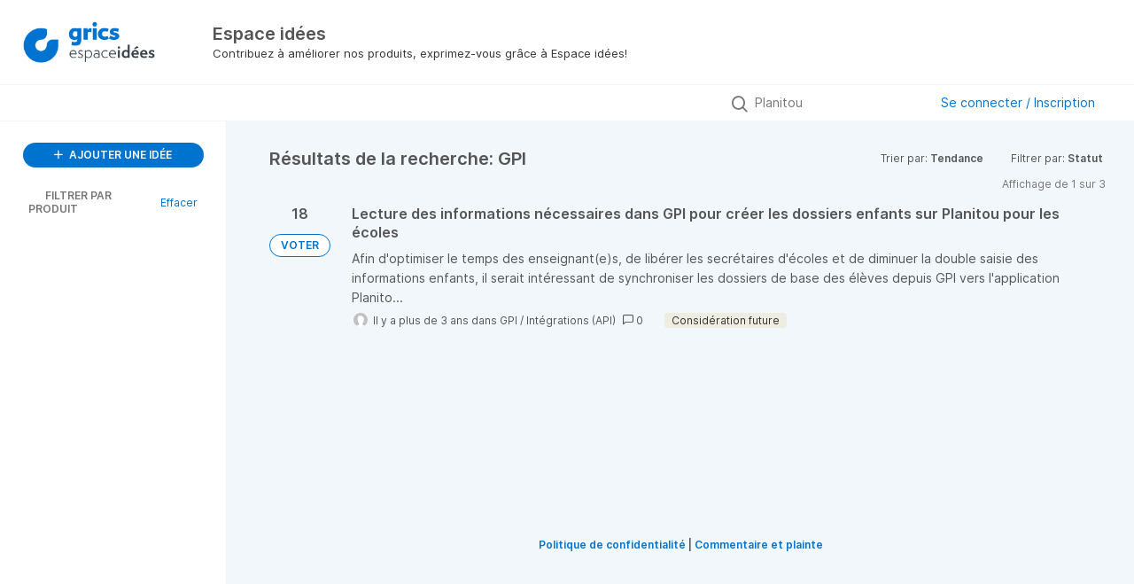

--- FILE ---
content_type: text/html; charset=utf-8
request_url: https://espaceidees.grics.ca/ideas/search?project=GPI&query=Planitou
body_size: 12451
content:
<!DOCTYPE html>
<html lang="fr">
  <head>
      <script>
        window.overrideAssetHost = "https://espaceidees.grics.ca/assets/";
      </script>
    <meta http-equiv="X-UA-Compatible" content="IE=edge" />
    <meta http-equiv="Content-Type" content="text/html charset=UTF-8" />
    <meta name="publishing" content="true">
    <title>Espace idées</title>

    <script>
//<![CDATA[

      window.ahaLoaded = false;
      window.isIdeaPortal = true;
      window.portalAssets = {"js":["/assets/runtime-v2-7e8cd596c7779c6e1cde04fc9c17e987.js","/assets/vendor-v2-293da6da4776292faeaa6dd52cfcbc6e.js","/assets/idea_portals_new-v2-383a3e427f5a33d6642b7c88585a8f16.js","/assets/idea_portals_new-v2-cc65a412b426df74aad091cf3efb2e99.css"]};

//]]>
</script>
      <script>
    window.sentryRelease = window.sentryRelease || "03717d411b";
  </script>



      <link rel="stylesheet" href="https://espaceidees.grics.ca/assets/idea_portals_new-v2-cc65a412b426df74aad091cf3efb2e99.css" data-turbolinks-track="true" media="all" />
    <script src="https://espaceidees.grics.ca/assets/runtime-v2-7e8cd596c7779c6e1cde04fc9c17e987.js" data-turbolinks-track="true"></script>
    <script src="https://espaceidees.grics.ca/assets/vendor-v2-293da6da4776292faeaa6dd52cfcbc6e.js" data-turbolinks-track="true"></script>
      <script src="https://espaceidees.grics.ca/assets/idea_portals_new-v2-383a3e427f5a33d6642b7c88585a8f16.js" data-turbolinks-track="true"></script>
    <meta name="csrf-param" content="authenticity_token" />
<meta name="csrf-token" content="8Rk3jDQdocwUQKXZPiI8QlIiOp15UPfYSvj6xia4T1zHYf8qg8MxWuxkT5jqE4pHYISKbqEvEnYFqbnsxMDJRQ" />
    <meta name="viewport" content="width=device-width, initial-scale=1" />
    <meta name="locale" content="fr" />
    <meta name="portal-token" content="d700c4f9eee9434bf7463e701d2d9384" />
    <meta name="idea-portal-id" content="7078658124411756348" />


      <link rel="canonical" href="https://espaceidees.grics.ca/">
          <link rel="icon" href="https://espaceidees.grics.ca/portal-favicon.png?1745436753&amp;size=thumb16" />

      <style>
                :root {
          --accent-color: #0073CF;
          --accent-color-05: #0073CF0D;
          --accent-color-15: #0073CF26;
          --accent-color-80: #0073CFCC;
        }

      </style>
  </head>
  <body class="ideas-portal public">
    
    <style>
  
</style>

  <div class="skip-to-main-content">
    <a href="#main-content">Skip to Main Content</a>
  </div>


      <header class="portal-aha-header portal-aha-header--full">
        <a class="logo" href="/ideas">
          <img alt="Espace Idées Ideas Portal Logo" src="https://espaceidees.grics.ca/logo.png?i=1650907758" />
</a>        <div class="titles">
          <div class="title">
            Espace idées
          </div>
            <div class="aha-editor-field aha-editor-field-subtitle">
              <p>Contribuez à améliorer nos produits, exprimez-vous grâce à Espace idées!</p>
            </div>
        </div>
    </header>


    <div class="search-bar search-bar--with-tabs">
      <div data-react-class="SectionTabs" data-react-props="{&quot;tabs&quot;:[{&quot;key&quot;:&quot;7080203855579904280&quot;,&quot;title&quot;:&quot;Guide d&#39;Espace Idées&quot;,&quot;url&quot;:&quot;/sections/7080203855579904280&quot;},{&quot;key&quot;:&quot;7078705094321028041&quot;,&quot;title&quot;:&quot;Idées&quot;,&quot;url&quot;:&quot;/ideas&quot;}],&quot;initialActiveKey&quot;:&quot;7078705094321028041&quot;}" class="section-tabs"></div>
      <div class="search-bar__forms">
        <div class="search-bar__search">
  <form class="idea-search-form" action="/ideas/search" accept-charset="UTF-8" method="get">
    <div class="search-field">
      <i class="aha-icon aha-icon-search"></i>
      <input type="text" name="query" id="query" value="Planitou" class="search-query" placeholder="Rechercher toutes les idées…" aria-label="Rechercher toutes les idées…" />
      
      
      <input type="hidden" name="project" id="project" value="GPI" autocomplete="off" />
      <a class="aha-icon aha-icon-close clear-button hide" aria-label="Effacer le filtre" href="/ideas?project=GPI"></a>
    </div>
</form></div>

<script>
//<![CDATA[

  (function() {
    function setSearchPlaceholderText() {
      if ($(window).width() < 500)
        $('.search-query').attr('placeholder', '');
      else
        $('.search-query').attr('placeholder', ("Rechercher toutes les idées…"));
    }

    $(window).on('resize', () => {
      setSearchPlaceholderText();
    });

    setSearchPlaceholderText();
  })();

//]]>
</script>
          <div class="signup-link user-menu">
      <a class="login-link dropdown-with-caret" role="button" aria-expanded="false" href="/portal_session/new">
        Se connecter / Inscription
        <i class="fa-solid fa-sort-down"></i>
</a>

    <div class="login-popover popover portal-user">
      <!-- Alerts in this file are used for the app and portals, they must not use the aha-alert web component -->



<div class="email-popover ">
  <div class="arrow tooltip-arrow"></div>
  <form class="form-horizontal" action="/auth/redirect_to_auth" accept-charset="UTF-8" data-remote="true" method="post"><input type="hidden" name="authenticity_token" value="WwzkNBTTIbThonoh6PQKwfVB9hsI2mmuiM6xgLYtyjbKRsk7_Zdd6nMwsnu0iPoPf0HY3X3mndsD2b8o0aMgJw" autocomplete="off" />
    <h3>Veuillez saisir votre adresse e-mail</h3>
    <div class="control-group">
        <label class="control-label" aria-label="Veuillez saisir votre adresse e-mail" for="email"></label>
      <div class="controls">
        <input type="text" name="sessions[email]" id="email" placeholder="Saisir l&#39;e-mail…" autocomplete="off" class="input-block-level" autofocus="autofocus" aria-required="true" />
      </div>
    </div>
    <div class="extra-fields"></div>

    <div class="control-group">
      <div class="controls">
        <input type="submit" name="commit" value="Continuer" class="btn btn-outline btn-primary pull-left" id="vote" data-disable-with="Envoi en cours…" />
      </div>
    </div>
    <div class="clearfix"></div>
</form></div>

    </div>
  </div>

      </div>
    </div>


<div class="column-with-sidebar">
  <div class="portal-sidebar column-with-sidebar__sidebar" id="portal-sidebar">
    <a class="btn btn-primary add-idea-button" href="/ideas/new">
      <i class="aha-icon aha-icon-plus"></i>
      AJOUTER UNE IDÉE
</a>


        <div class="collapsable-filter" id="category-filter" data-load-counts-url="/ideas/category_counts?project=GPI&amp;query=Planitou" data-filtered-project-ids="[&quot;7079047540659521936&quot;]" data-filtered-category-ids="[]" data-multi-category-filter-enabled="true">
          <div class="filters-title-header">
            <h2 class="filters-title">
              <button class="expand-collapse" aria-expanded="false">
                <i class="fa-solid fa-chevron-right"></i>
                FILTRER PAR PRODUIT
              </button>
            </h2>
              <span class="filters-title__clear">
                <a data-url-param-toggle-name="category" data-url-param-toggle-value="" data-url-param-toggle-remove="category,project,page" href="#">Effacer</a>
              </span>
          </div>

          <ul class="portal-sidebar__section categories categories-filters filters hidden">
                
  <li id="project-7079047106568992247" class="category-filter-branch" data-filter-type="project" data-project-ref="ACHAT">
    <a class="filter" data-url-param-toggle-name="project" data-url-param-toggle-value="ACHAT" data-url-param-toggle-remove="page" href="/?category=7446864311954935823&amp;project=ACHAT&amp;sort=recent">
      <div class="category-filter-name">
        <i class="category-collapser fa-solid fa-chevron-right category-collapser--empty" tabindex="0" aria-expanded="false"></i>
        <span class="">
          Achat
        </span>
      </div>
      <div>
        <i class="aha-icon aha-icon-close hide"></i>
        <span class="count counts count--project"></span>
      </div>
</a>
    <ul class="categories-collapsed">
          <li id="category-7089080739925924555" data-filter-type="category">
  <a class="filter category-filter" data-url-param-toggle-name="category" data-url-param-toggle-value="7089080739925924555" data-url-param-toggle-remove="page" href="/?category=7089080739925924555&amp;project=PAIEGRH%2CPOPARENTS%2CESPACES%2CGEX%2CDOFIN&amp;sort=recent">
    <div class="category-filter-name">
      <i class="category-collapser category-filter-branch fa-solid fa-chevron-right category-collapser--empty" tabindex="0" aria-expanded="false"></i>
      <span>
        Approvisionnement
      </span>
    </div>

    <div>
      <i class="aha-icon aha-icon-close hide"></i>
      <span class="count category-count"></span>
    </div>
</a>
</li>

  <li id="category-7083171339419259843" data-filter-type="category">
  <a class="filter category-filter" data-url-param-toggle-name="category" data-url-param-toggle-value="7083171339419259843" data-url-param-toggle-remove="page" href="/?category=7083171339419259843&amp;project=PAIEGRH%2CPOPARENTS%2CESPACES%2CGEX%2CDOFIN&amp;sort=recent">
    <div class="category-filter-name">
      <i class="category-collapser category-filter-branch fa-solid fa-chevron-right category-collapser--empty" tabindex="0" aria-expanded="false"></i>
      <span>
        Intégrations (API)
          <i class="fa-regular fa-circle-question category-hint" data-popover="true" data-content-ref="true"><script type="text/template">
            <p>Idées d'API pour Espace API et autres méthodes d'intégration</p>
</script></i>      </span>
    </div>

    <div>
      <i class="aha-icon aha-icon-close hide"></i>
      <span class="count category-count"></span>
    </div>
</a>
</li>

  <li id="category-7089080818633392850" data-filter-type="category">
  <a class="filter category-filter" data-url-param-toggle-name="category" data-url-param-toggle-value="7089080818633392850" data-url-param-toggle-remove="page" href="/?category=7089080818633392850&amp;project=PAIEGRH%2CPOPARENTS%2CESPACES%2CGEX%2CDOFIN&amp;sort=recent">
    <div class="category-filter-name">
      <i class="category-collapser category-filter-branch fa-solid fa-chevron-right category-collapser--empty" tabindex="0" aria-expanded="false"></i>
      <span>
        Requête de service
      </span>
    </div>

    <div>
      <i class="aha-icon aha-icon-close hide"></i>
      <span class="count category-count"></span>
    </div>
</a>
</li>


    </ul>
  </li>

  <li id="project-7079047156448460433" class="category-filter-branch" data-filter-type="project" data-project-ref="AG">
    <a class="filter" data-url-param-toggle-name="project" data-url-param-toggle-value="AG" data-url-param-toggle-remove="page" href="/?category=7446864311954935823&amp;project=AG&amp;sort=recent">
      <div class="category-filter-name">
        <i class="category-collapser fa-solid fa-chevron-right category-collapser--empty" tabindex="0" aria-expanded="false"></i>
        <span class="">
          Avant-garde
        </span>
      </div>
      <div>
        <i class="aha-icon aha-icon-close hide"></i>
        <span class="count counts count--project"></span>
      </div>
</a>
    <ul class="categories-collapsed">
          <li id="category-7083171401582686144" data-filter-type="category">
  <a class="filter category-filter" data-url-param-toggle-name="category" data-url-param-toggle-value="7083171401582686144" data-url-param-toggle-remove="page" href="/?category=7083171401582686144&amp;project=PAIEGRH%2CPOPARENTS%2CESPACES%2CGEX%2CDOFIN&amp;sort=recent">
    <div class="category-filter-name">
      <i class="category-collapser category-filter-branch fa-solid fa-chevron-right category-collapser--empty" tabindex="0" aria-expanded="false"></i>
      <span>
        Intégrations (API)
          <i class="fa-regular fa-circle-question category-hint" data-popover="true" data-content-ref="true"><script type="text/template">
            <p>Idées d'API pour Espace API et autres méthodes d'intégration</p>
</script></i>      </span>
    </div>

    <div>
      <i class="aha-icon aha-icon-close hide"></i>
      <span class="count category-count"></span>
    </div>
</a>
</li>


    </ul>
  </li>

  <li id="project-7079047229029928753" class="category-filter-branch" data-filter-type="project" data-project-ref="BIM">
    <a class="filter" data-url-param-toggle-name="project" data-url-param-toggle-value="BIM" data-url-param-toggle-remove="page" href="/?category=7446864311954935823&amp;project=BIM&amp;sort=recent">
      <div class="category-filter-name">
        <i class="category-collapser fa-solid fa-chevron-right category-collapser--empty" tabindex="0" aria-expanded="false"></i>
        <span class="">
          BIM (FGJ)
        </span>
      </div>
      <div>
        <i class="aha-icon aha-icon-close hide"></i>
        <span class="count counts count--project"></span>
      </div>
</a>
    <ul class="categories-collapsed">
          <li id="category-7083171456163825617" data-filter-type="category">
  <a class="filter category-filter" data-url-param-toggle-name="category" data-url-param-toggle-value="7083171456163825617" data-url-param-toggle-remove="page" href="/?category=7083171456163825617&amp;project=PAIEGRH%2CPOPARENTS%2CESPACES%2CGEX%2CDOFIN&amp;sort=recent">
    <div class="category-filter-name">
      <i class="category-collapser category-filter-branch fa-solid fa-chevron-right category-collapser--empty" tabindex="0" aria-expanded="false"></i>
      <span>
        Intégrations (API)
          <i class="fa-regular fa-circle-question category-hint" data-popover="true" data-content-ref="true"><script type="text/template">
            <p>Idées d'API pour Espace API et autres méthodes d'intégration</p>
</script></i>      </span>
    </div>

    <div>
      <i class="aha-icon aha-icon-close hide"></i>
      <span class="count category-count"></span>
    </div>
</a>
</li>


    </ul>
  </li>

  <li id="project-7079047284886676534" class="category-filter-branch" data-filter-type="project" data-project-ref="DOFIN">
    <a class="filter" data-url-param-toggle-name="project" data-url-param-toggle-value="DOFIN" data-url-param-toggle-remove="page" href="/?category=7446864311954935823&amp;project=DOFIN&amp;sort=recent">
      <div class="category-filter-name">
        <i class="category-collapser fa-solid fa-chevron-right category-collapser--empty" tabindex="0" aria-expanded="false"></i>
        <span class="">
          DOFIN
        </span>
      </div>
      <div>
        <i class="aha-icon aha-icon-close hide"></i>
        <span class="count counts count--project"></span>
      </div>
</a>
    <ul class="categories-collapsed">
          <li id="category-7089087790817638724" data-filter-type="category">
  <a class="filter category-filter" data-url-param-toggle-name="category" data-url-param-toggle-value="7089087790817638724" data-url-param-toggle-remove="page" href="/?category=7089087790817638724&amp;project=PAIEGRH%2CPOPARENTS%2CESPACES%2CGEX%2CDOFIN&amp;sort=recent">
    <div class="category-filter-name">
      <i class="category-collapser category-filter-branch fa-solid fa-chevron-right category-collapser--empty" tabindex="0" aria-expanded="false"></i>
      <span>
        Finances
      </span>
    </div>

    <div>
      <i class="aha-icon aha-icon-close hide"></i>
      <span class="count category-count"></span>
    </div>
</a>
</li>

  <li id="category-7089087831897864764" data-filter-type="category">
  <a class="filter category-filter" data-url-param-toggle-name="category" data-url-param-toggle-value="7089087831897864764" data-url-param-toggle-remove="page" href="/?category=7089087831897864764&amp;project=PAIEGRH%2CPOPARENTS%2CESPACES%2CGEX%2CDOFIN&amp;sort=recent">
    <div class="category-filter-name">
      <i class="category-collapser category-filter-branch fa-solid fa-chevron-right category-collapser--empty" tabindex="0" aria-expanded="false"></i>
      <span>
        Infini
      </span>
    </div>

    <div>
      <i class="aha-icon aha-icon-close hide"></i>
      <span class="count category-count"></span>
    </div>
</a>
</li>

  <li id="category-7083171516488310780" data-filter-type="category">
  <a class="filter category-filter" data-url-param-toggle-name="category" data-url-param-toggle-value="7083171516488310780" data-url-param-toggle-remove="page" href="/?category=7083171516488310780&amp;project=PAIEGRH%2CPOPARENTS%2CESPACES%2CGEX%2CDOFIN&amp;sort=recent">
    <div class="category-filter-name">
      <i class="category-collapser category-filter-branch fa-solid fa-chevron-right category-collapser--empty" tabindex="0" aria-expanded="false"></i>
      <span>
        Intégrations (API)
          <i class="fa-regular fa-circle-question category-hint" data-popover="true" data-content-ref="true"><script type="text/template">
            <p>Idées d'API pour Espace API et autres méthodes d'intégration</p>
</script></i>      </span>
    </div>

    <div>
      <i class="aha-icon aha-icon-close hide"></i>
      <span class="count category-count"></span>
    </div>
</a>
</li>


    </ul>
  </li>

  <li id="project-7434625721822614937" class="category-filter-branch" data-filter-type="project" data-project-ref="ED">
    <a class="filter" data-url-param-toggle-name="project" data-url-param-toggle-value="ED" data-url-param-toggle-remove="page" href="/?category=7446864311954935823&amp;project=ED&amp;sort=recent">
      <div class="category-filter-name">
        <i class="category-collapser fa-solid fa-chevron-right category-collapser--empty" tabindex="0" aria-expanded="false"></i>
        <span class="">
          Espace données
        </span>
      </div>
      <div>
        <i class="aha-icon aha-icon-close hide"></i>
        <span class="count counts count--project"></span>
      </div>
</a>
    <ul class="categories-collapsed">
          <li id="category-7446864311954935823" data-filter-type="category">
  <a class="filter category-filter" data-url-param-toggle-name="category" data-url-param-toggle-value="7446864311954935823" data-url-param-toggle-remove="page" href="/?category=7446864311954935823&amp;project=PAIEGRH%2CPOPARENTS%2CESPACES%2CGEX%2CDOFIN&amp;sort=recent">
    <div class="category-filter-name">
      <i class="category-collapser category-filter-branch fa-solid fa-chevron-right category-collapser--empty" tabindex="0" aria-expanded="false"></i>
      <span>
        dFondation
      </span>
    </div>

    <div>
      <i class="aha-icon aha-icon-close hide"></i>
      <span class="count category-count"></span>
    </div>
</a>
</li>

  <li id="category-7434628661231201761" data-filter-type="category">
  <a class="filter category-filter" data-url-param-toggle-name="category" data-url-param-toggle-value="7434628661231201761" data-url-param-toggle-remove="page" href="/?category=7434628661231201761&amp;project=PAIEGRH%2CPOPARENTS%2CESPACES%2CGEX%2CDOFIN&amp;sort=recent">
    <div class="category-filter-name">
      <i class="category-collapser category-filter-branch fa-solid fa-chevron-right category-collapser--empty" tabindex="0" aria-expanded="false"></i>
      <span>
        dStudio
      </span>
    </div>

    <div>
      <i class="aha-icon aha-icon-close hide"></i>
      <span class="count category-count"></span>
    </div>
</a>
</li>

  <li id="category-7434628732624637084" data-filter-type="category">
  <a class="filter category-filter" data-url-param-toggle-name="category" data-url-param-toggle-value="7434628732624637084" data-url-param-toggle-remove="page" href="/?category=7434628732624637084&amp;project=PAIEGRH%2CPOPARENTS%2CESPACES%2CGEX%2CDOFIN&amp;sort=recent">
    <div class="category-filter-name">
      <i class="category-collapser category-filter-branch fa-solid fa-chevron-right category-collapser--empty" tabindex="0" aria-expanded="false"></i>
      <span>
        dVision
      </span>
    </div>

    <div>
      <i class="aha-icon aha-icon-close hide"></i>
      <span class="count category-count"></span>
    </div>
</a>
</li>


    </ul>
  </li>

  <li id="project-7088780779656447698" class="category-filter-branch" data-filter-type="project" data-project-ref="GEX">
    <a class="filter" data-url-param-toggle-name="project" data-url-param-toggle-value="GEX" data-url-param-toggle-remove="page" href="/?category=7446864311954935823&amp;project=GEX&amp;sort=recent">
      <div class="category-filter-name">
        <i class="category-collapser fa-solid fa-chevron-right category-collapser--empty" tabindex="0" aria-expanded="false"></i>
        <span class="">
          Gexamine ( FP-FGA)
        </span>
      </div>
      <div>
        <i class="aha-icon aha-icon-close hide"></i>
        <span class="count counts count--project"></span>
      </div>
</a>
    <ul class="categories-collapsed">
          <li id="category-7088781116106329881" data-filter-type="category">
  <a class="filter category-filter" data-url-param-toggle-name="category" data-url-param-toggle-value="7088781116106329881" data-url-param-toggle-remove="page" href="/?category=7088781116106329881&amp;project=PAIEGRH%2CPOPARENTS%2CESPACES%2CGEX%2CDOFIN&amp;sort=recent">
    <div class="category-filter-name">
      <i class="category-collapser category-filter-branch fa-solid fa-chevron-right category-collapser--empty" tabindex="0" aria-expanded="false"></i>
      <span>
        Intégrations (API)
          <i class="fa-regular fa-circle-question category-hint" data-popover="true" data-content-ref="true"><script type="text/template">
            <p>Idées d'API pour Espace API et autres méthodes d'intégration</p>
</script></i>      </span>
    </div>

    <div>
      <i class="aha-icon aha-icon-close hide"></i>
      <span class="count category-count"></span>
    </div>
</a>
</li>


    </ul>
  </li>

  <li id="project-7079047540659521936" class="category-filter-branch" data-filter-type="project" data-project-ref="GPI">
    <a class="filter" data-url-param-toggle-name="project" data-url-param-toggle-value="GPI" data-url-param-toggle-remove="page" href="/?category=7446864311954935823&amp;project=GPI&amp;sort=recent">
      <div class="category-filter-name">
        <i class="category-collapser fa-solid fa-chevron-right category-collapser--empty" tabindex="0" aria-expanded="false"></i>
        <span class="">
          GPI
        </span>
      </div>
      <div>
        <i class="aha-icon aha-icon-close hide"></i>
        <span class="count counts count--project"></span>
      </div>
</a>
    <ul class="categories-collapsed">
          <li id="category-7090620778463960976" data-filter-type="category">
  <a class="filter category-filter" data-url-param-toggle-name="category" data-url-param-toggle-value="7090620778463960976" data-url-param-toggle-remove="page" href="/?category=7090620778463960976&amp;project=PAIEGRH%2CPOPARENTS%2CESPACES%2CGEX%2CDOFIN&amp;sort=recent">
    <div class="category-filter-name">
      <i class="category-collapser category-filter-branch fa-solid fa-chevron-right category-collapser--empty" tabindex="0" aria-expanded="false"></i>
      <span>
        Dossier de l&#39;élève
      </span>
    </div>

    <div>
      <i class="aha-icon aha-icon-close hide"></i>
      <span class="count category-count"></span>
    </div>
</a>
</li>

  <li id="category-7090620622191262572" data-filter-type="category">
  <a class="filter category-filter" data-url-param-toggle-name="category" data-url-param-toggle-value="7090620622191262572" data-url-param-toggle-remove="page" href="/?category=7090620622191262572&amp;project=PAIEGRH%2CPOPARENTS%2CESPACES%2CGEX%2CDOFIN&amp;sort=recent">
    <div class="category-filter-name">
      <i class="category-collapser category-filter-branch fa-solid fa-chevron-right category-collapser--empty" tabindex="0" aria-expanded="false"></i>
      <span>
        Effets scolaires
      </span>
    </div>

    <div>
      <i class="aha-icon aha-icon-close hide"></i>
      <span class="count category-count"></span>
    </div>
</a>
</li>

  <li id="category-7090620678496891279" data-filter-type="category">
  <a class="filter category-filter" data-url-param-toggle-name="category" data-url-param-toggle-value="7090620678496891279" data-url-param-toggle-remove="page" href="/?category=7090620678496891279&amp;project=PAIEGRH%2CPOPARENTS%2CESPACES%2CGEX%2CDOFIN&amp;sort=recent">
    <div class="category-filter-name">
      <i class="category-collapser category-filter-branch fa-solid fa-chevron-right category-collapser--empty" tabindex="0" aria-expanded="false"></i>
      <span>
        Évaluation
      </span>
    </div>

    <div>
      <i class="aha-icon aha-icon-close hide"></i>
      <span class="count category-count"></span>
    </div>
</a>
</li>

  <li id="category-7090620730311480741" data-filter-type="category">
  <a class="filter category-filter" data-url-param-toggle-name="category" data-url-param-toggle-value="7090620730311480741" data-url-param-toggle-remove="page" href="/?category=7090620730311480741&amp;project=PAIEGRH%2CPOPARENTS%2CESPACES%2CGEX%2CDOFIN&amp;sort=recent">
    <div class="category-filter-name">
      <i class="category-collapser category-filter-branch fa-solid fa-chevron-right category-collapser--empty" tabindex="0" aria-expanded="false"></i>
      <span>
        Horaire
      </span>
    </div>

    <div>
      <i class="aha-icon aha-icon-close hide"></i>
      <span class="count category-count"></span>
    </div>
</a>
</li>

  <li id="category-7083122174494114754" data-filter-type="category">
  <a class="filter category-filter" data-url-param-toggle-name="category" data-url-param-toggle-value="7083122174494114754" data-url-param-toggle-remove="page" href="/?category=7083122174494114754&amp;project=PAIEGRH%2CPOPARENTS%2CESPACES%2CGEX%2CDOFIN&amp;sort=recent">
    <div class="category-filter-name">
      <i class="category-collapser category-filter-branch fa-solid fa-chevron-right category-collapser--empty" tabindex="0" aria-expanded="false"></i>
      <span>
        Intégrations (API)
          <i class="fa-regular fa-circle-question category-hint" data-popover="true" data-content-ref="true"><script type="text/template">
            <p>Idées d'API pour Espace API et autres méthodes d'intégration</p>
</script></i>      </span>
    </div>

    <div>
      <i class="aha-icon aha-icon-close hide"></i>
      <span class="count category-count"></span>
    </div>
</a>
</li>


    </ul>
  </li>

  <li id="project-7079047463993189546" class="category-filter-branch" data-filter-type="project" data-project-ref="GEOBUS">
    <a class="filter" data-url-param-toggle-name="project" data-url-param-toggle-value="GEOBUS" data-url-param-toggle-remove="page" href="/?category=7446864311954935823&amp;project=GEOBUS&amp;sort=recent">
      <div class="category-filter-name">
        <i class="category-collapser fa-solid fa-chevron-right category-collapser--empty" tabindex="0" aria-expanded="false"></i>
        <span class="">
          Géobus
        </span>
      </div>
      <div>
        <i class="aha-icon aha-icon-close hide"></i>
        <span class="count counts count--project"></span>
      </div>
</a>
    <ul class="categories-collapsed">
          <li id="category-7089439117945733895" data-filter-type="category">
  <a class="filter category-filter" data-url-param-toggle-name="category" data-url-param-toggle-value="7089439117945733895" data-url-param-toggle-remove="page" href="/?category=7089439117945733895&amp;project=PAIEGRH%2CPOPARENTS%2CESPACES%2CGEX%2CDOFIN&amp;sort=recent">
    <div class="category-filter-name">
      <i class="category-collapser category-filter-branch fa-solid fa-chevron-right category-collapser--empty" tabindex="0" aria-expanded="false"></i>
      <span>
        Géobus Internet
      </span>
    </div>

    <div>
      <i class="aha-icon aha-icon-close hide"></i>
      <span class="count category-count"></span>
    </div>
</a>
</li>

  <li id="category-7083171559560870196" data-filter-type="category">
  <a class="filter category-filter" data-url-param-toggle-name="category" data-url-param-toggle-value="7083171559560870196" data-url-param-toggle-remove="page" href="/?category=7083171559560870196&amp;project=PAIEGRH%2CPOPARENTS%2CESPACES%2CGEX%2CDOFIN&amp;sort=recent">
    <div class="category-filter-name">
      <i class="category-collapser category-filter-branch fa-solid fa-chevron-right category-collapser--empty" tabindex="0" aria-expanded="false"></i>
      <span>
        Intégrations (API)
          <i class="fa-regular fa-circle-question category-hint" data-popover="true" data-content-ref="true"><script type="text/template">
            <p>Idées d'API pour Espace API et autres méthodes d'intégration</p>
</script></i>      </span>
    </div>

    <div>
      <i class="aha-icon aha-icon-close hide"></i>
      <span class="count category-count"></span>
    </div>
</a>
</li>


    </ul>
  </li>

  <li id="project-7079047582975118383" class="category-filter-branch" data-filter-type="project" data-project-ref="HELIOS">
    <a class="filter" data-url-param-toggle-name="project" data-url-param-toggle-value="HELIOS" data-url-param-toggle-remove="page" href="/?category=7446864311954935823&amp;project=HELIOS&amp;sort=recent">
      <div class="category-filter-name">
        <i class="category-collapser fa-solid fa-chevron-right category-collapser--empty" tabindex="0" aria-expanded="false"></i>
        <span class="">
          Helios
        </span>
      </div>
      <div>
        <i class="aha-icon aha-icon-close hide"></i>
        <span class="count counts count--project"></span>
      </div>
</a>
    <ul class="categories-collapsed">
          <li id="category-7083171640940002591" data-filter-type="category">
  <a class="filter category-filter" data-url-param-toggle-name="category" data-url-param-toggle-value="7083171640940002591" data-url-param-toggle-remove="page" href="/?category=7083171640940002591&amp;project=PAIEGRH%2CPOPARENTS%2CESPACES%2CGEX%2CDOFIN&amp;sort=recent">
    <div class="category-filter-name">
      <i class="category-collapser category-filter-branch fa-solid fa-chevron-right category-collapser--empty" tabindex="0" aria-expanded="false"></i>
      <span>
        Intégrations (API)
          <i class="fa-regular fa-circle-question category-hint" data-popover="true" data-content-ref="true"><script type="text/template">
            <p>Idées d'API pour Espace API et autres méthodes d'intégration</p>
</script></i>      </span>
    </div>

    <div>
      <i class="aha-icon aha-icon-close hide"></i>
      <span class="count category-count"></span>
    </div>
</a>
</li>


    </ul>
  </li>

  <li id="project-7079047853369880514" class="category-filter-branch" data-filter-type="project" data-project-ref="JADETOSCA">
    <a class="filter" data-url-param-toggle-name="project" data-url-param-toggle-value="JADETOSCA" data-url-param-toggle-remove="page" href="/?category=7446864311954935823&amp;project=JADETOSCA&amp;sort=recent">
      <div class="category-filter-name">
        <i class="category-collapser fa-solid fa-chevron-right category-collapser--empty" tabindex="0" aria-expanded="false"></i>
        <span class="">
          JADE-TOSCA
        </span>
      </div>
      <div>
        <i class="aha-icon aha-icon-close hide"></i>
        <span class="count counts count--project"></span>
      </div>
</a>
    <ul class="categories-collapsed">
          <li id="category-7193381643805450803" data-filter-type="category">
  <a class="filter category-filter" data-url-param-toggle-name="category" data-url-param-toggle-value="7193381643805450803" data-url-param-toggle-remove="page" href="/?category=7193381643805450803&amp;project=PAIEGRH%2CPOPARENTS%2CESPACES%2CGEX%2CDOFIN&amp;sort=recent">
    <div class="category-filter-name">
      <i class="category-collapser category-filter-branch fa-solid fa-chevron-right category-collapser--empty" tabindex="0" aria-expanded="false"></i>
      <span>
        Horaire Web EI
      </span>
    </div>

    <div>
      <i class="aha-icon aha-icon-close hide"></i>
      <span class="count category-count"></span>
    </div>
</a>
</li>

  <li id="category-7083171778614458415" data-filter-type="category">
  <a class="filter category-filter" data-url-param-toggle-name="category" data-url-param-toggle-value="7083171778614458415" data-url-param-toggle-remove="page" href="/?category=7083171778614458415&amp;project=PAIEGRH%2CPOPARENTS%2CESPACES%2CGEX%2CDOFIN&amp;sort=recent">
    <div class="category-filter-name">
      <i class="category-collapser category-filter-branch fa-solid fa-chevron-right category-collapser--empty" tabindex="0" aria-expanded="false"></i>
      <span>
        Intégrations (API)
          <i class="fa-regular fa-circle-question category-hint" data-popover="true" data-content-ref="true"><script type="text/template">
            <p>Idées d'API pour Espace API et autres méthodes d'intégration</p>
</script></i>      </span>
    </div>

    <div>
      <i class="aha-icon aha-icon-close hide"></i>
      <span class="count category-count"></span>
    </div>
</a>
</li>


    </ul>
  </li>

  <li id="project-7079047920003811924" class="category-filter-branch" data-filter-type="project" data-project-ref="PROCURE">
    <a class="filter" data-url-param-toggle-name="project" data-url-param-toggle-value="PROCURE" data-url-param-toggle-remove="page" href="/?category=7446864311954935823&amp;project=PROCURE&amp;sort=recent">
      <div class="category-filter-name">
        <i class="category-collapser fa-solid fa-chevron-right category-collapser--empty" tabindex="0" aria-expanded="false"></i>
        <span class="">
          La Procure
        </span>
      </div>
      <div>
        <i class="aha-icon aha-icon-close hide"></i>
        <span class="count counts count--project"></span>
      </div>
</a>
    <ul class="categories-collapsed">
          <li id="category-7083171827153605232" data-filter-type="category">
  <a class="filter category-filter" data-url-param-toggle-name="category" data-url-param-toggle-value="7083171827153605232" data-url-param-toggle-remove="page" href="/?category=7083171827153605232&amp;project=PAIEGRH%2CPOPARENTS%2CESPACES%2CGEX%2CDOFIN&amp;sort=recent">
    <div class="category-filter-name">
      <i class="category-collapser category-filter-branch fa-solid fa-chevron-right category-collapser--empty" tabindex="0" aria-expanded="false"></i>
      <span>
        Intégrations (API)
          <i class="fa-regular fa-circle-question category-hint" data-popover="true" data-content-ref="true"><script type="text/template">
            <p>Idées d'API pour Espace API et autres méthodes d'intégration</p>
</script></i>      </span>
    </div>

    <div>
      <i class="aha-icon aha-icon-close hide"></i>
      <span class="count category-count"></span>
    </div>
</a>
</li>


    </ul>
  </li>

  <li id="project-7086065177070561785" class="category-filter-branch" data-filter-type="project" data-project-ref="LUMIX">
    <a class="filter" data-url-param-toggle-name="project" data-url-param-toggle-value="LUMIX" data-url-param-toggle-remove="page" href="/?category=7446864311954935823&amp;project=LUMIX&amp;sort=recent">
      <div class="category-filter-name">
        <i class="category-collapser fa-solid fa-chevron-right category-collapser--empty" tabindex="0" aria-expanded="false"></i>
        <span class="">
          Lumix
        </span>
      </div>
      <div>
        <i class="aha-icon aha-icon-close hide"></i>
        <span class="count counts count--project"></span>
      </div>
</a>
    <ul class="categories-collapsed">
          <li id="category-7086160957752348703" data-filter-type="category">
  <a class="filter category-filter" data-url-param-toggle-name="category" data-url-param-toggle-value="7086160957752348703" data-url-param-toggle-remove="page" href="/?category=7086160957752348703&amp;project=PAIEGRH%2CPOPARENTS%2CESPACES%2CGEX%2CDOFIN&amp;sort=recent">
    <div class="category-filter-name">
      <i class="category-collapser category-filter-branch fa-solid fa-chevron-right category-collapser--empty" tabindex="0" aria-expanded="false"></i>
      <span>
        Adulte
      </span>
    </div>

    <div>
      <i class="aha-icon aha-icon-close hide"></i>
      <span class="count category-count"></span>
    </div>
</a>
</li>

  <li id="category-7086160898208609260" data-filter-type="category">
  <a class="filter category-filter" data-url-param-toggle-name="category" data-url-param-toggle-value="7086160898208609260" data-url-param-toggle-remove="page" href="/?category=7086160898208609260&amp;project=PAIEGRH%2CPOPARENTS%2CESPACES%2CGEX%2CDOFIN&amp;sort=recent">
    <div class="category-filter-name">
      <i class="category-collapser category-filter-branch fa-solid fa-chevron-right category-collapser--empty" tabindex="0" aria-expanded="false"></i>
      <span>
        Intégrations (API)
          <i class="fa-regular fa-circle-question category-hint" data-popover="true" data-content-ref="true"><script type="text/template">
            <p>Idées d'API pour Espace API et autres méthodes d'intégration</p>
</script></i>      </span>
    </div>

    <div>
      <i class="aha-icon aha-icon-close hide"></i>
      <span class="count category-count"></span>
    </div>
</a>
</li>

  <li id="category-7086160985532546717" data-filter-type="category">
  <a class="filter category-filter" data-url-param-toggle-name="category" data-url-param-toggle-value="7086160985532546717" data-url-param-toggle-remove="page" href="/?category=7086160985532546717&amp;project=PAIEGRH%2CPOPARENTS%2CESPACES%2CGEX%2CDOFIN&amp;sort=recent">
    <div class="category-filter-name">
      <i class="category-collapser category-filter-branch fa-solid fa-chevron-right category-collapser--empty" tabindex="0" aria-expanded="false"></i>
      <span>
        Jeune
      </span>
    </div>

    <div>
      <i class="aha-icon aha-icon-close hide"></i>
      <span class="count category-count"></span>
    </div>
</a>
</li>


    </ul>
  </li>

  <li id="project-7079048126794584227" class="category-filter-branch" data-filter-type="project" data-project-ref="MI">
    <a class="filter" data-url-param-toggle-name="project" data-url-param-toggle-value="MI" data-url-param-toggle-remove="page" href="/?category=7446864311954935823&amp;project=MI&amp;sort=recent">
      <div class="category-filter-name">
        <i class="category-collapser fa-solid fa-chevron-right category-collapser--empty" tabindex="0" aria-expanded="false"></i>
        <span class="">
          Mozaïk-Inscription
        </span>
      </div>
      <div>
        <i class="aha-icon aha-icon-close hide"></i>
        <span class="count counts count--project"></span>
      </div>
</a>
    <ul class="categories-collapsed">
          <li id="category-7083171950476993221" data-filter-type="category">
  <a class="filter category-filter" data-url-param-toggle-name="category" data-url-param-toggle-value="7083171950476993221" data-url-param-toggle-remove="page" href="/?category=7083171950476993221&amp;project=PAIEGRH%2CPOPARENTS%2CESPACES%2CGEX%2CDOFIN&amp;sort=recent">
    <div class="category-filter-name">
      <i class="category-collapser category-filter-branch fa-solid fa-chevron-right category-collapser--empty" tabindex="0" aria-expanded="false"></i>
      <span>
        Intégrations (API)
          <i class="fa-regular fa-circle-question category-hint" data-popover="true" data-content-ref="true"><script type="text/template">
            <p>Idées d'API pour Espace API et autres méthodes d'intégration</p>
</script></i>      </span>
    </div>

    <div>
      <i class="aha-icon aha-icon-close hide"></i>
      <span class="count category-count"></span>
    </div>
</a>
</li>


    </ul>
  </li>

  <li id="project-7079048212148306352" class="category-filter-branch" data-filter-type="project" data-project-ref="MP">
    <a class="filter" data-url-param-toggle-name="project" data-url-param-toggle-value="MP" data-url-param-toggle-remove="page" href="/?category=7446864311954935823&amp;project=MP&amp;sort=recent">
      <div class="category-filter-name">
        <i class="category-collapser fa-solid fa-chevron-right category-collapser--empty" tabindex="0" aria-expanded="false"></i>
        <span class="">
          Mozaïk-Portail
        </span>
      </div>
      <div>
        <i class="aha-icon aha-icon-close hide"></i>
        <span class="count counts count--project"></span>
      </div>
</a>
    <ul class="categories-collapsed">
          <li id="category-7081283088047092917" data-filter-type="category">
  <a class="filter category-filter" data-url-param-toggle-name="category" data-url-param-toggle-value="7081283088047092917" data-url-param-toggle-remove="page" href="/?category=7081283088047092917&amp;project=PAIEGRH%2CPOPARENTS%2CESPACES%2CGEX%2CDOFIN&amp;sort=recent">
    <div class="category-filter-name">
      <i class="category-collapser category-filter-branch fa-solid fa-chevron-right category-collapser--empty" tabindex="0" aria-expanded="false"></i>
      <span>
        Assiduité
      </span>
    </div>

    <div>
      <i class="aha-icon aha-icon-close hide"></i>
      <span class="count category-count"></span>
    </div>
</a>
    <ul class="categories-collapsed">
        <li id="category-7304672833759023655" data-filter-type="category">
  <a class="filter category-filter" data-url-param-toggle-name="category" data-url-param-toggle-value="7304672833759023655" data-url-param-toggle-remove="page" href="/?category=7304672833759023655&amp;project=PAIEGRH%2CPOPARENTS%2CESPACES%2CGEX%2CDOFIN&amp;sort=recent">
    <div class="category-filter-name">
      <i class="category-collapser category-filter-branch fa-solid fa-chevron-right category-collapser--empty" tabindex="0" aria-expanded="false"></i>
      <span>
        Déclaration d&#39;absence
      </span>
    </div>

    <div>
      <i class="aha-icon aha-icon-close hide"></i>
      <span class="count category-count"></span>
    </div>
</a>
</li>

        <li id="category-7304672903635818692" data-filter-type="category">
  <a class="filter category-filter" data-url-param-toggle-name="category" data-url-param-toggle-value="7304672903635818692" data-url-param-toggle-remove="page" href="/?category=7304672903635818692&amp;project=PAIEGRH%2CPOPARENTS%2CESPACES%2CGEX%2CDOFIN&amp;sort=recent">
    <div class="category-filter-name">
      <i class="category-collapser category-filter-branch fa-solid fa-chevron-right category-collapser--empty" tabindex="0" aria-expanded="false"></i>
      <span>
        Prise de présences (ens)
          <i class="fa-regular fa-circle-question category-hint" data-popover="true" data-content-ref="true"><script type="text/template">
            <p>Prise de présences pour enseignant</p>
</script></i>      </span>
    </div>

    <div>
      <i class="aha-icon aha-icon-close hide"></i>
      <span class="count category-count"></span>
    </div>
</a>
</li>

    </ul>
</li>

  <li id="category-7083121081021845305" data-filter-type="category">
  <a class="filter category-filter" data-url-param-toggle-name="category" data-url-param-toggle-value="7083121081021845305" data-url-param-toggle-remove="page" href="/?category=7083121081021845305&amp;project=PAIEGRH%2CPOPARENTS%2CESPACES%2CGEX%2CDOFIN&amp;sort=recent">
    <div class="category-filter-name">
      <i class="category-collapser category-filter-branch fa-solid fa-chevron-right category-collapser--empty" tabindex="0" aria-expanded="false"></i>
      <span>
        Communications
      </span>
    </div>

    <div>
      <i class="aha-icon aha-icon-close hide"></i>
      <span class="count category-count"></span>
    </div>
</a>
    <ul class="categories-collapsed">
        <li id="category-7304671466520467960" data-filter-type="category">
  <a class="filter category-filter" data-url-param-toggle-name="category" data-url-param-toggle-value="7304671466520467960" data-url-param-toggle-remove="page" href="/?category=7304671466520467960&amp;project=PAIEGRH%2CPOPARENTS%2CESPACES%2CGEX%2CDOFIN&amp;sort=recent">
    <div class="category-filter-name">
      <i class="category-collapser category-filter-branch fa-solid fa-chevron-right category-collapser--empty" tabindex="0" aria-expanded="false"></i>
      <span>
        Communications massives
      </span>
    </div>

    <div>
      <i class="aha-icon aha-icon-close hide"></i>
      <span class="count category-count"></span>
    </div>
</a>
</li>

        <li id="category-7083121138276778810" data-filter-type="category">
  <a class="filter category-filter" data-url-param-toggle-name="category" data-url-param-toggle-value="7083121138276778810" data-url-param-toggle-remove="page" href="/?category=7083121138276778810&amp;project=PAIEGRH%2CPOPARENTS%2CESPACES%2CGEX%2CDOFIN&amp;sort=recent">
    <div class="category-filter-name">
      <i class="category-collapser category-filter-branch fa-solid fa-chevron-right category-collapser--empty" tabindex="0" aria-expanded="false"></i>
      <span>
        Courriels
      </span>
    </div>

    <div>
      <i class="aha-icon aha-icon-close hide"></i>
      <span class="count category-count"></span>
    </div>
</a>
</li>

        <li id="category-7086098969496952821" data-filter-type="category">
  <a class="filter category-filter" data-url-param-toggle-name="category" data-url-param-toggle-value="7086098969496952821" data-url-param-toggle-remove="page" href="/?category=7086098969496952821&amp;project=PAIEGRH%2CPOPARENTS%2CESPACES%2CGEX%2CDOFIN&amp;sort=recent">
    <div class="category-filter-name">
      <i class="category-collapser category-filter-branch fa-solid fa-chevron-right category-collapser--empty" tabindex="0" aria-expanded="false"></i>
      <span>
        Messages
      </span>
    </div>

    <div>
      <i class="aha-icon aha-icon-close hide"></i>
      <span class="count category-count"></span>
    </div>
</a>
</li>

        <li id="category-7304671681707171492" data-filter-type="category">
  <a class="filter category-filter" data-url-param-toggle-name="category" data-url-param-toggle-value="7304671681707171492" data-url-param-toggle-remove="page" href="/?category=7304671681707171492&amp;project=PAIEGRH%2CPOPARENTS%2CESPACES%2CGEX%2CDOFIN&amp;sort=recent">
    <div class="category-filter-name">
      <i class="category-collapser category-filter-branch fa-solid fa-chevron-right category-collapser--empty" tabindex="0" aria-expanded="false"></i>
      <span>
        Notifications
      </span>
    </div>

    <div>
      <i class="aha-icon aha-icon-close hide"></i>
      <span class="count category-count"></span>
    </div>
</a>
</li>

        <li id="category-7083121030107674053" data-filter-type="category">
  <a class="filter category-filter" data-url-param-toggle-name="category" data-url-param-toggle-value="7083121030107674053" data-url-param-toggle-remove="page" href="/?category=7083121030107674053&amp;project=PAIEGRH%2CPOPARENTS%2CESPACES%2CGEX%2CDOFIN&amp;sort=recent">
    <div class="category-filter-name">
      <i class="category-collapser category-filter-branch fa-solid fa-chevron-right category-collapser--empty" tabindex="0" aria-expanded="false"></i>
      <span>
        Publications
      </span>
    </div>

    <div>
      <i class="aha-icon aha-icon-close hide"></i>
      <span class="count category-count"></span>
    </div>
</a>
</li>

    </ul>
</li>

  <li id="category-7081283171831317280" data-filter-type="category">
  <a class="filter category-filter" data-url-param-toggle-name="category" data-url-param-toggle-value="7081283171831317280" data-url-param-toggle-remove="page" href="/?category=7081283171831317280&amp;project=PAIEGRH%2CPOPARENTS%2CESPACES%2CGEX%2CDOFIN&amp;sort=recent">
    <div class="category-filter-name">
      <i class="category-collapser category-filter-branch fa-solid fa-chevron-right category-collapser--empty" tabindex="0" aria-expanded="false"></i>
      <span>
        Dossier de l&#39;élève
      </span>
    </div>

    <div>
      <i class="aha-icon aha-icon-close hide"></i>
      <span class="count category-count"></span>
    </div>
</a>
</li>

  <li id="category-7304676861066131987" data-filter-type="category">
  <a class="filter category-filter" data-url-param-toggle-name="category" data-url-param-toggle-value="7304676861066131987" data-url-param-toggle-remove="page" href="/?category=7304676861066131987&amp;project=PAIEGRH%2CPOPARENTS%2CESPACES%2CGEX%2CDOFIN&amp;sort=recent">
    <div class="category-filter-name">
      <i class="category-collapser category-filter-branch fa-solid fa-chevron-right category-collapser--empty" tabindex="0" aria-expanded="false"></i>
      <span>
        Emploi du temps
      </span>
    </div>

    <div>
      <i class="aha-icon aha-icon-close hide"></i>
      <span class="count category-count"></span>
    </div>
</a>
    <ul class="categories-collapsed">
        <li id="category-7304677331129944117" data-filter-type="category">
  <a class="filter category-filter" data-url-param-toggle-name="category" data-url-param-toggle-value="7304677331129944117" data-url-param-toggle-remove="page" href="/?category=7304677331129944117&amp;project=PAIEGRH%2CPOPARENTS%2CESPACES%2CGEX%2CDOFIN&amp;sort=recent">
    <div class="category-filter-name">
      <i class="category-collapser category-filter-branch fa-solid fa-chevron-right category-collapser--empty" tabindex="0" aria-expanded="false"></i>
      <span>
        Activités complémentaires
      </span>
    </div>

    <div>
      <i class="aha-icon aha-icon-close hide"></i>
      <span class="count category-count"></span>
    </div>
</a>
</li>

        <li id="category-7304677232013826986" data-filter-type="category">
  <a class="filter category-filter" data-url-param-toggle-name="category" data-url-param-toggle-value="7304677232013826986" data-url-param-toggle-remove="page" href="/?category=7304677232013826986&amp;project=PAIEGRH%2CPOPARENTS%2CESPACES%2CGEX%2CDOFIN&amp;sort=recent">
    <div class="category-filter-name">
      <i class="category-collapser category-filter-branch fa-solid fa-chevron-right category-collapser--empty" tabindex="0" aria-expanded="false"></i>
      <span>
        Agenda
          <i class="fa-regular fa-circle-question category-hint" data-popover="true" data-content-ref="true"><script type="text/template">
            <p>Agenda (activités hors horaire)</p>
</script></i>      </span>
    </div>

    <div>
      <i class="aha-icon aha-icon-close hide"></i>
      <span class="count category-count"></span>
    </div>
</a>
</li>

        <li id="category-7304677116056078490" data-filter-type="category">
  <a class="filter category-filter" data-url-param-toggle-name="category" data-url-param-toggle-value="7304677116056078490" data-url-param-toggle-remove="page" href="/?category=7304677116056078490&amp;project=PAIEGRH%2CPOPARENTS%2CESPACES%2CGEX%2CDOFIN&amp;sort=recent">
    <div class="category-filter-name">
      <i class="category-collapser category-filter-branch fa-solid fa-chevron-right category-collapser--empty" tabindex="0" aria-expanded="false"></i>
      <span>
        Calendrier scolaire
      </span>
    </div>

    <div>
      <i class="aha-icon aha-icon-close hide"></i>
      <span class="count category-count"></span>
    </div>
</a>
</li>

        <li id="category-7304677487779622840" data-filter-type="category">
  <a class="filter category-filter" data-url-param-toggle-name="category" data-url-param-toggle-value="7304677487779622840" data-url-param-toggle-remove="page" href="/?category=7304677487779622840&amp;project=PAIEGRH%2CPOPARENTS%2CESPACES%2CGEX%2CDOFIN&amp;sort=recent">
    <div class="category-filter-name">
      <i class="category-collapser category-filter-branch fa-solid fa-chevron-right category-collapser--empty" tabindex="0" aria-expanded="false"></i>
      <span>
        Gestion de la tâche (ens)
          <i class="fa-regular fa-circle-question category-hint" data-popover="true" data-content-ref="true"><script type="text/template">
            <p>Gestion de la tâche des enseignants</p>
</script></i>      </span>
    </div>

    <div>
      <i class="aha-icon aha-icon-close hide"></i>
      <span class="count category-count"></span>
    </div>
</a>
</li>

        <li id="category-7086097989640287039" data-filter-type="category">
  <a class="filter category-filter" data-url-param-toggle-name="category" data-url-param-toggle-value="7086097989640287039" data-url-param-toggle-remove="page" href="/?category=7086097989640287039&amp;project=PAIEGRH%2CPOPARENTS%2CESPACES%2CGEX%2CDOFIN&amp;sort=recent">
    <div class="category-filter-name">
      <i class="category-collapser category-filter-branch fa-solid fa-chevron-right category-collapser--empty" tabindex="0" aria-expanded="false"></i>
      <span>
        Horaire de cours
      </span>
    </div>

    <div>
      <i class="aha-icon aha-icon-close hide"></i>
      <span class="count category-count"></span>
    </div>
</a>
</li>

        <li id="category-7304677834390230958" data-filter-type="category">
  <a class="filter category-filter" data-url-param-toggle-name="category" data-url-param-toggle-value="7304677834390230958" data-url-param-toggle-remove="page" href="/?category=7304677834390230958&amp;project=PAIEGRH%2CPOPARENTS%2CESPACES%2CGEX%2CDOFIN&amp;sort=recent">
    <div class="category-filter-name">
      <i class="category-collapser category-filter-branch fa-solid fa-chevron-right category-collapser--empty" tabindex="0" aria-expanded="false"></i>
      <span>
        Récupérations et retenues
          <i class="fa-regular fa-circle-question category-hint" data-popover="true" data-content-ref="true"><script type="text/template">
            <p>Assignation des récupérations et retenues à une plage horaire</p>
</script></i>      </span>
    </div>

    <div>
      <i class="aha-icon aha-icon-close hide"></i>
      <span class="count category-count"></span>
    </div>
</a>
</li>

    </ul>
</li>

  <li id="category-7083119401348101874" data-filter-type="category">
  <a class="filter category-filter" data-url-param-toggle-name="category" data-url-param-toggle-value="7083119401348101874" data-url-param-toggle-remove="page" href="/?category=7083119401348101874&amp;project=PAIEGRH%2CPOPARENTS%2CESPACES%2CGEX%2CDOFIN&amp;sort=recent">
    <div class="category-filter-name">
      <i class="category-collapser category-filter-branch fa-solid fa-chevron-right category-collapser--empty" tabindex="0" aria-expanded="false"></i>
      <span>
        Évaluation des apprentissages
      </span>
    </div>

    <div>
      <i class="aha-icon aha-icon-close hide"></i>
      <span class="count category-count"></span>
    </div>
</a>
    <ul class="categories-collapsed">
        <li id="category-7304679246638568700" data-filter-type="category">
  <a class="filter category-filter" data-url-param-toggle-name="category" data-url-param-toggle-value="7304679246638568700" data-url-param-toggle-remove="page" href="/?category=7304679246638568700&amp;project=PAIEGRH%2CPOPARENTS%2CESPACES%2CGEX%2CDOFIN&amp;sort=recent">
    <div class="category-filter-name">
      <i class="category-collapser category-filter-branch fa-solid fa-chevron-right category-collapser--empty" tabindex="0" aria-expanded="false"></i>
      <span>
        Sanction des études
      </span>
    </div>

    <div>
      <i class="aha-icon aha-icon-close hide"></i>
      <span class="count category-count"></span>
    </div>
</a>
    <ul class="categories-collapsed">
        <li id="category-7304679309067884755" data-filter-type="category">
  <a class="filter category-filter" data-url-param-toggle-name="category" data-url-param-toggle-value="7304679309067884755" data-url-param-toggle-remove="page" href="/?category=7304679309067884755&amp;project=PAIEGRH%2CPOPARENTS%2CESPACES%2CGEX%2CDOFIN&amp;sort=recent">
    <div class="category-filter-name">
      <i class="category-collapser category-filter-branch fa-solid fa-chevron-right category-collapser--empty" tabindex="0" aria-expanded="false"></i>
      <span>
        Bulletin scolaire
      </span>
    </div>

    <div>
      <i class="aha-icon aha-icon-close hide"></i>
      <span class="count category-count"></span>
    </div>
</a>
</li>

        <li id="category-7304679381328445693" data-filter-type="category">
  <a class="filter category-filter" data-url-param-toggle-name="category" data-url-param-toggle-value="7304679381328445693" data-url-param-toggle-remove="page" href="/?category=7304679381328445693&amp;project=PAIEGRH%2CPOPARENTS%2CESPACES%2CGEX%2CDOFIN&amp;sort=recent">
    <div class="category-filter-name">
      <i class="category-collapser category-filter-branch fa-solid fa-chevron-right category-collapser--empty" tabindex="0" aria-expanded="false"></i>
      <span>
        Commentaires au bulletin
      </span>
    </div>

    <div>
      <i class="aha-icon aha-icon-close hide"></i>
      <span class="count category-count"></span>
    </div>
</a>
</li>

        <li id="category-7304679480540249413" data-filter-type="category">
  <a class="filter category-filter" data-url-param-toggle-name="category" data-url-param-toggle-value="7304679480540249413" data-url-param-toggle-remove="page" href="/?category=7304679480540249413&amp;project=PAIEGRH%2CPOPARENTS%2CESPACES%2CGEX%2CDOFIN&amp;sort=recent">
    <div class="category-filter-name">
      <i class="category-collapser category-filter-branch fa-solid fa-chevron-right category-collapser--empty" tabindex="0" aria-expanded="false"></i>
      <span>
        Épreuves ministérielles
      </span>
    </div>

    <div>
      <i class="aha-icon aha-icon-close hide"></i>
      <span class="count category-count"></span>
    </div>
</a>
</li>

        <li id="category-7304679688705511339" data-filter-type="category">
  <a class="filter category-filter" data-url-param-toggle-name="category" data-url-param-toggle-value="7304679688705511339" data-url-param-toggle-remove="page" href="/?category=7304679688705511339&amp;project=PAIEGRH%2CPOPARENTS%2CESPACES%2CGEX%2CDOFIN&amp;sort=recent">
    <div class="category-filter-name">
      <i class="category-collapser category-filter-branch fa-solid fa-chevron-right category-collapser--empty" tabindex="0" aria-expanded="false"></i>
      <span>
        Première communication
      </span>
    </div>

    <div>
      <i class="aha-icon aha-icon-close hide"></i>
      <span class="count category-count"></span>
    </div>
</a>
</li>

        <li id="category-7304679800372021460" data-filter-type="category">
  <a class="filter category-filter" data-url-param-toggle-name="category" data-url-param-toggle-value="7304679800372021460" data-url-param-toggle-remove="page" href="/?category=7304679800372021460&amp;project=PAIEGRH%2CPOPARENTS%2CESPACES%2CGEX%2CDOFIN&amp;sort=recent">
    <div class="category-filter-name">
      <i class="category-collapser category-filter-branch fa-solid fa-chevron-right category-collapser--empty" tabindex="0" aria-expanded="false"></i>
      <span>
        Résultats en FGA/FP
      </span>
    </div>

    <div>
      <i class="aha-icon aha-icon-close hide"></i>
      <span class="count category-count"></span>
    </div>
</a>
</li>

    </ul>
</li>

        <li id="category-7304678193954013394" data-filter-type="category">
  <a class="filter category-filter" data-url-param-toggle-name="category" data-url-param-toggle-value="7304678193954013394" data-url-param-toggle-remove="page" href="/?category=7304678193954013394&amp;project=PAIEGRH%2CPOPARENTS%2CESPACES%2CGEX%2CDOFIN&amp;sort=recent">
    <div class="category-filter-name">
      <i class="category-collapser category-filter-branch fa-solid fa-chevron-right category-collapser--empty" tabindex="0" aria-expanded="false"></i>
      <span>
        Suivi des apprentissages
      </span>
    </div>

    <div>
      <i class="aha-icon aha-icon-close hide"></i>
      <span class="count category-count"></span>
    </div>
</a>
    <ul class="categories-collapsed">
        <li id="category-7304679155816444903" data-filter-type="category">
  <a class="filter category-filter" data-url-param-toggle-name="category" data-url-param-toggle-value="7304679155816444903" data-url-param-toggle-remove="page" href="/?category=7304679155816444903&amp;project=PAIEGRH%2CPOPARENTS%2CESPACES%2CGEX%2CDOFIN&amp;sort=recent">
    <div class="category-filter-name">
      <i class="category-collapser category-filter-branch fa-solid fa-chevron-right category-collapser--empty" tabindex="0" aria-expanded="false"></i>
      <span>
        Observations académiques
          <i class="fa-regular fa-circle-question category-hint" data-popover="true" data-content-ref="true"><script type="text/template">
            <p>Observations académiques qualitatives</p>
</script></i>      </span>
    </div>

    <div>
      <i class="aha-icon aha-icon-close hide"></i>
      <span class="count category-count"></span>
    </div>
</a>
</li>

        <li id="category-7304678782728114144" data-filter-type="category">
  <a class="filter category-filter" data-url-param-toggle-name="category" data-url-param-toggle-value="7304678782728114144" data-url-param-toggle-remove="page" href="/?category=7304678782728114144&amp;project=PAIEGRH%2CPOPARENTS%2CESPACES%2CGEX%2CDOFIN&amp;sort=recent">
    <div class="category-filter-name">
      <i class="category-collapser category-filter-branch fa-solid fa-chevron-right category-collapser--empty" tabindex="0" aria-expanded="false"></i>
      <span>
        Portfolio
          <i class="fa-regular fa-circle-question category-hint" data-popover="true" data-content-ref="true"><script type="text/template">
            <p>Portfolio (trace des apprentissages)</p>
</script></i>      </span>
    </div>

    <div>
      <i class="aha-icon aha-icon-close hide"></i>
      <span class="count category-count"></span>
    </div>
</a>
</li>

        <li id="category-7304678630342602216" data-filter-type="category">
  <a class="filter category-filter" data-url-param-toggle-name="category" data-url-param-toggle-value="7304678630342602216" data-url-param-toggle-remove="page" href="/?category=7304678630342602216&amp;project=PAIEGRH%2CPOPARENTS%2CESPACES%2CGEX%2CDOFIN&amp;sort=recent">
    <div class="category-filter-name">
      <i class="category-collapser category-filter-branch fa-solid fa-chevron-right category-collapser--empty" tabindex="0" aria-expanded="false"></i>
      <span>
        Report des résultats
          <i class="fa-regular fa-circle-question category-hint" data-popover="true" data-content-ref="true"><script type="text/template">
            <p>Report des résultats au bulletin scolaire</p>
</script></i>      </span>
    </div>

    <div>
      <i class="aha-icon aha-icon-close hide"></i>
      <span class="count category-count"></span>
    </div>
</a>
</li>

        <li id="category-7304678372405767637" data-filter-type="category">
  <a class="filter category-filter" data-url-param-toggle-name="category" data-url-param-toggle-value="7304678372405767637" data-url-param-toggle-remove="page" href="/?category=7304678372405767637&amp;project=PAIEGRH%2CPOPARENTS%2CESPACES%2CGEX%2CDOFIN&amp;sort=recent">
    <div class="category-filter-name">
      <i class="category-collapser category-filter-branch fa-solid fa-chevron-right category-collapser--empty" tabindex="0" aria-expanded="false"></i>
      <span>
        Saisie des résultats d&#39;activités
          <i class="fa-regular fa-circle-question category-hint" data-popover="true" data-content-ref="true"><script type="text/template">
            <p>Saisie des résultats d'activités (et pondération)</p>
</script></i>      </span>
    </div>

    <div>
      <i class="aha-icon aha-icon-close hide"></i>
      <span class="count category-count"></span>
    </div>
</a>
</li>

    </ul>
</li>

    </ul>
</li>

  <li id="category-7307240024193589189" data-filter-type="category">
  <a class="filter category-filter" data-url-param-toggle-name="category" data-url-param-toggle-value="7307240024193589189" data-url-param-toggle-remove="page" href="/?category=7307240024193589189&amp;project=PAIEGRH%2CPOPARENTS%2CESPACES%2CGEX%2CDOFIN&amp;sort=recent">
    <div class="category-filter-name">
      <i class="category-collapser category-filter-branch fa-solid fa-chevron-right category-collapser--empty" tabindex="0" aria-expanded="false"></i>
      <span>
        Général
      </span>
    </div>

    <div>
      <i class="aha-icon aha-icon-close hide"></i>
      <span class="count category-count"></span>
    </div>
</a>
</li>

  <li id="category-7304680045586277640" data-filter-type="category">
  <a class="filter category-filter" data-url-param-toggle-name="category" data-url-param-toggle-value="7304680045586277640" data-url-param-toggle-remove="page" href="/?category=7304680045586277640&amp;project=PAIEGRH%2CPOPARENTS%2CESPACES%2CGEX%2CDOFIN&amp;sort=recent">
    <div class="category-filter-name">
      <i class="category-collapser category-filter-branch fa-solid fa-chevron-right category-collapser--empty" tabindex="0" aria-expanded="false"></i>
      <span>
        Gestion des données
      </span>
    </div>

    <div>
      <i class="aha-icon aha-icon-close hide"></i>
      <span class="count category-count"></span>
    </div>
</a>
    <ul class="categories-collapsed">
        <li id="category-7083171994547826988" data-filter-type="category">
  <a class="filter category-filter" data-url-param-toggle-name="category" data-url-param-toggle-value="7083171994547826988" data-url-param-toggle-remove="page" href="/?category=7083171994547826988&amp;project=PAIEGRH%2CPOPARENTS%2CESPACES%2CGEX%2CDOFIN&amp;sort=recent">
    <div class="category-filter-name">
      <i class="category-collapser category-filter-branch fa-solid fa-chevron-right category-collapser--empty" tabindex="0" aria-expanded="false"></i>
      <span>
        Intégrations (API)
          <i class="fa-regular fa-circle-question category-hint" data-popover="true" data-content-ref="true"><script type="text/template">
            <p>Idées d'API pour Espace API et autres méthodes d'intégration</p>
</script></i>      </span>
    </div>

    <div>
      <i class="aha-icon aha-icon-close hide"></i>
      <span class="count category-count"></span>
    </div>
</a>
</li>

    </ul>
</li>

  <li id="category-7096843069573612262" data-filter-type="category">
  <a class="filter category-filter" data-url-param-toggle-name="category" data-url-param-toggle-value="7096843069573612262" data-url-param-toggle-remove="page" href="/?category=7096843069573612262&amp;project=PAIEGRH%2CPOPARENTS%2CESPACES%2CGEX%2CDOFIN&amp;sort=recent">
    <div class="category-filter-name">
      <i class="category-collapser category-filter-branch fa-solid fa-chevron-right category-collapser--empty" tabindex="0" aria-expanded="false"></i>
      <span>
        Gestion des groupes
      </span>
    </div>

    <div>
      <i class="aha-icon aha-icon-close hide"></i>
      <span class="count category-count"></span>
    </div>
</a>
    <ul class="categories-collapsed">
        <li id="category-7304673943072896414" data-filter-type="category">
  <a class="filter category-filter" data-url-param-toggle-name="category" data-url-param-toggle-value="7304673943072896414" data-url-param-toggle-remove="page" href="/?category=7304673943072896414&amp;project=PAIEGRH%2CPOPARENTS%2CESPACES%2CGEX%2CDOFIN&amp;sort=recent">
    <div class="category-filter-name">
      <i class="category-collapser category-filter-branch fa-solid fa-chevron-right category-collapser--empty" tabindex="0" aria-expanded="false"></i>
      <span>
        Accès aux groupes (Dir &amp; TOS)
          <i class="fa-regular fa-circle-question category-hint" data-popover="true" data-content-ref="true"><script type="text/template">
            <p>Accès aux groupes (Direction &amp; TOS)</p>
</script></i>      </span>
    </div>

    <div>
      <i class="aha-icon aha-icon-close hide"></i>
      <span class="count category-count"></span>
    </div>
</a>
</li>

        <li id="category-7304674203781430345" data-filter-type="category">
  <a class="filter category-filter" data-url-param-toggle-name="category" data-url-param-toggle-value="7304674203781430345" data-url-param-toggle-remove="page" href="/?category=7304674203781430345&amp;project=PAIEGRH%2CPOPARENTS%2CESPACES%2CGEX%2CDOFIN&amp;sort=recent">
    <div class="category-filter-name">
      <i class="category-collapser category-filter-branch fa-solid fa-chevron-right category-collapser--empty" tabindex="0" aria-expanded="false"></i>
      <span>
        Accès pour suppl. et stagiaires
          <i class="fa-regular fa-circle-question category-hint" data-popover="true" data-content-ref="true"><script type="text/template">
            <p>Accès pour suppléants et stagiaires</p>
</script></i>      </span>
    </div>

    <div>
      <i class="aha-icon aha-icon-close hide"></i>
      <span class="count category-count"></span>
    </div>
</a>
</li>

        <li id="category-7304674045623633695" data-filter-type="category">
  <a class="filter category-filter" data-url-param-toggle-name="category" data-url-param-toggle-value="7304674045623633695" data-url-param-toggle-remove="page" href="/?category=7304674045623633695&amp;project=PAIEGRH%2CPOPARENTS%2CESPACES%2CGEX%2CDOFIN&amp;sort=recent">
    <div class="category-filter-name">
      <i class="category-collapser category-filter-branch fa-solid fa-chevron-right category-collapser--empty" tabindex="0" aria-expanded="false"></i>
      <span>
        Groupes personnalisés
      </span>
    </div>

    <div>
      <i class="aha-icon aha-icon-close hide"></i>
      <span class="count category-count"></span>
    </div>
</a>
</li>

        <li id="category-7304673435476538486" data-filter-type="category">
  <a class="filter category-filter" data-url-param-toggle-name="category" data-url-param-toggle-value="7304673435476538486" data-url-param-toggle-remove="page" href="/?category=7304673435476538486&amp;project=PAIEGRH%2CPOPARENTS%2CESPACES%2CGEX%2CDOFIN&amp;sort=recent">
    <div class="category-filter-name">
      <i class="category-collapser category-filter-branch fa-solid fa-chevron-right category-collapser--empty" tabindex="0" aria-expanded="false"></i>
      <span>
        Liste d&#39;élèves
      </span>
    </div>

    <div>
      <i class="aha-icon aha-icon-close hide"></i>
      <span class="count category-count"></span>
    </div>
</a>
</li>

        <li id="category-7304673571282111014" data-filter-type="category">
  <a class="filter category-filter" data-url-param-toggle-name="category" data-url-param-toggle-value="7304673571282111014" data-url-param-toggle-remove="page" href="/?category=7304673571282111014&amp;project=PAIEGRH%2CPOPARENTS%2CESPACES%2CGEX%2CDOFIN&amp;sort=recent">
    <div class="category-filter-name">
      <i class="category-collapser category-filter-branch fa-solid fa-chevron-right category-collapser--empty" tabindex="0" aria-expanded="false"></i>
      <span>
        Liste des groupes (ens)
          <i class="fa-regular fa-circle-question category-hint" data-popover="true" data-content-ref="true"><script type="text/template">
            <p>Liste des groupes de l'enseignant</p>
</script></i>      </span>
    </div>

    <div>
      <i class="aha-icon aha-icon-close hide"></i>
      <span class="count category-count"></span>
    </div>
</a>
</li>

        <li id="category-7083119178083961560" data-filter-type="category">
  <a class="filter category-filter" data-url-param-toggle-name="category" data-url-param-toggle-value="7083119178083961560" data-url-param-toggle-remove="page" href="/?category=7083119178083961560&amp;project=PAIEGRH%2CPOPARENTS%2CESPACES%2CGEX%2CDOFIN&amp;sort=recent">
    <div class="category-filter-name">
      <i class="category-collapser category-filter-branch fa-solid fa-chevron-right category-collapser--empty" tabindex="0" aria-expanded="false"></i>
      <span>
        Plan de classe
      </span>
    </div>

    <div>
      <i class="aha-icon aha-icon-close hide"></i>
      <span class="count category-count"></span>
    </div>
</a>
</li>

        <li id="category-7083119333018731452" data-filter-type="category">
  <a class="filter category-filter" data-url-param-toggle-name="category" data-url-param-toggle-value="7083119333018731452" data-url-param-toggle-remove="page" href="/?category=7083119333018731452&amp;project=PAIEGRH%2CPOPARENTS%2CESPACES%2CGEX%2CDOFIN&amp;sort=recent">
    <div class="category-filter-name">
      <i class="category-collapser category-filter-branch fa-solid fa-chevron-right category-collapser--empty" tabindex="0" aria-expanded="false"></i>
      <span>
        Planification de groupe
      </span>
    </div>

    <div>
      <i class="aha-icon aha-icon-close hide"></i>
      <span class="count category-count"></span>
    </div>
</a>
</li>

    </ul>
</li>

  <li id="category-7304674325008848505" data-filter-type="category">
  <a class="filter category-filter" data-url-param-toggle-name="category" data-url-param-toggle-value="7304674325008848505" data-url-param-toggle-remove="page" href="/?category=7304674325008848505&amp;project=PAIEGRH%2CPOPARENTS%2CESPACES%2CGEX%2CDOFIN&amp;sort=recent">
    <div class="category-filter-name">
      <i class="category-collapser category-filter-branch fa-solid fa-chevron-right category-collapser--empty" tabindex="0" aria-expanded="false"></i>
      <span>
        Planification des apprentissages
      </span>
    </div>

    <div>
      <i class="aha-icon aha-icon-close hide"></i>
      <span class="count category-count"></span>
    </div>
</a>
    <ul class="categories-collapsed">
        <li id="category-7083120753757489246" data-filter-type="category">
  <a class="filter category-filter" data-url-param-toggle-name="category" data-url-param-toggle-value="7083120753757489246" data-url-param-toggle-remove="page" href="/?category=7083120753757489246&amp;project=PAIEGRH%2CPOPARENTS%2CESPACES%2CGEX%2CDOFIN&amp;sort=recent">
    <div class="category-filter-name">
      <i class="category-collapser category-filter-branch fa-solid fa-chevron-right category-collapser--empty" tabindex="0" aria-expanded="false"></i>
      <span>
        Partage des ressources pédago
          <i class="fa-regular fa-circle-question category-hint" data-popover="true" data-content-ref="true"><script type="text/template">
            <p>Partage des ressources pédagogiques</p>
</script></i>      </span>
    </div>

    <div>
      <i class="aha-icon aha-icon-close hide"></i>
      <span class="count category-count"></span>
    </div>
</a>
</li>

        <li id="category-7081282950705484239" data-filter-type="category">
  <a class="filter category-filter" data-url-param-toggle-name="category" data-url-param-toggle-value="7081282950705484239" data-url-param-toggle-remove="page" href="/?category=7081282950705484239&amp;project=PAIEGRH%2CPOPARENTS%2CESPACES%2CGEX%2CDOFIN&amp;sort=recent">
    <div class="category-filter-name">
      <i class="category-collapser category-filter-branch fa-solid fa-chevron-right category-collapser--empty" tabindex="0" aria-expanded="false"></i>
      <span>
        Plan de cours
          <i class="fa-regular fa-circle-question category-hint" data-popover="true" data-content-ref="true"><script type="text/template">
            <p>Plan de cours (séquence d'activités)</p>
</script></i>      </span>
    </div>

    <div>
      <i class="aha-icon aha-icon-close hide"></i>
      <span class="count category-count"></span>
    </div>
</a>
</li>

        <li id="category-7304675455058148186" data-filter-type="category">
  <a class="filter category-filter" data-url-param-toggle-name="category" data-url-param-toggle-value="7304675455058148186" data-url-param-toggle-remove="page" href="/?category=7304675455058148186&amp;project=PAIEGRH%2CPOPARENTS%2CESPACES%2CGEX%2CDOFIN&amp;sort=recent">
    <div class="category-filter-name">
      <i class="category-collapser category-filter-branch fa-solid fa-chevron-right category-collapser--empty" tabindex="0" aria-expanded="false"></i>
      <span>
        Planification d&#39;activités
          <i class="fa-regular fa-circle-question category-hint" data-popover="true" data-content-ref="true"><script type="text/template">
            <p>Planification d'activités (devoirs, leçons et évaluations)</p>
</script></i>      </span>
    </div>

    <div>
      <i class="aha-icon aha-icon-close hide"></i>
      <span class="count category-count"></span>
    </div>
</a>
</li>

    </ul>
</li>

  <li id="category-7304675578138919163" data-filter-type="category">
  <a class="filter category-filter" data-url-param-toggle-name="category" data-url-param-toggle-value="7304675578138919163" data-url-param-toggle-remove="page" href="/?category=7304675578138919163&amp;project=PAIEGRH%2CPOPARENTS%2CESPACES%2CGEX%2CDOFIN&amp;sort=recent">
    <div class="category-filter-name">
      <i class="category-collapser category-filter-branch fa-solid fa-chevron-right category-collapser--empty" tabindex="0" aria-expanded="false"></i>
      <span>
        Suivi de l&#39;élève
      </span>
    </div>

    <div>
      <i class="aha-icon aha-icon-close hide"></i>
      <span class="count category-count"></span>
    </div>
</a>
    <ul class="categories-collapsed">
        <li id="category-7081282753368809508" data-filter-type="category">
  <a class="filter category-filter" data-url-param-toggle-name="category" data-url-param-toggle-value="7081282753368809508" data-url-param-toggle-remove="page" href="/?category=7081282753368809508&amp;project=PAIEGRH%2CPOPARENTS%2CESPACES%2CGEX%2CDOFIN&amp;sort=recent">
    <div class="category-filter-name">
      <i class="category-collapser category-filter-branch fa-solid fa-chevron-right category-collapser--empty" tabindex="0" aria-expanded="false"></i>
      <span>
        DAP
          <i class="fa-regular fa-circle-question category-hint" data-popover="true" data-content-ref="true"><script type="text/template">
            <p>Dossier d'aide particulière (Plan préventif et Plan d'intervention)</p>
</script></i>      </span>
    </div>

    <div>
      <i class="aha-icon aha-icon-close hide"></i>
      <span class="count category-count"></span>
    </div>
</a>
</li>

        <li id="category-7081282891981853054" data-filter-type="category">
  <a class="filter category-filter" data-url-param-toggle-name="category" data-url-param-toggle-value="7081282891981853054" data-url-param-toggle-remove="page" href="/?category=7081282891981853054&amp;project=PAIEGRH%2CPOPARENTS%2CESPACES%2CGEX%2CDOFIN&amp;sort=recent">
    <div class="category-filter-name">
      <i class="category-collapser category-filter-branch fa-solid fa-chevron-right category-collapser--empty" tabindex="0" aria-expanded="false"></i>
      <span>
        Protocoles automatisés
      </span>
    </div>

    <div>
      <i class="aha-icon aha-icon-close hide"></i>
      <span class="count category-count"></span>
    </div>
</a>
</li>

        <li id="category-7081282833802464600" data-filter-type="category">
  <a class="filter category-filter" data-url-param-toggle-name="category" data-url-param-toggle-value="7081282833802464600" data-url-param-toggle-remove="page" href="/?category=7081282833802464600&amp;project=PAIEGRH%2CPOPARENTS%2CESPACES%2CGEX%2CDOFIN&amp;sort=recent">
    <div class="category-filter-name">
      <i class="category-collapser category-filter-branch fa-solid fa-chevron-right category-collapser--empty" tabindex="0" aria-expanded="false"></i>
      <span>
        SOI
          <i class="fa-regular fa-circle-question category-hint" data-popover="true" data-content-ref="true"><script type="text/template">
            <p>Suivi des observations et interventions</p>
</script></i>      </span>
    </div>

    <div>
      <i class="aha-icon aha-icon-close hide"></i>
      <span class="count category-count"></span>
    </div>
</a>
</li>

        <li id="category-7081283221804747103" data-filter-type="category">
  <a class="filter category-filter" data-url-param-toggle-name="category" data-url-param-toggle-value="7081283221804747103" data-url-param-toggle-remove="page" href="/?category=7081283221804747103&amp;project=PAIEGRH%2CPOPARENTS%2CESPACES%2CGEX%2CDOFIN&amp;sort=recent">
    <div class="category-filter-name">
      <i class="category-collapser category-filter-branch fa-solid fa-chevron-right category-collapser--empty" tabindex="0" aria-expanded="false"></i>
      <span>
        Veille active
      </span>
    </div>

    <div>
      <i class="aha-icon aha-icon-close hide"></i>
      <span class="count category-count"></span>
    </div>
</a>
</li>

    </ul>
</li>


    </ul>
  </li>

  <li id="project-7082730556891869089" class="category-filter-branch" data-filter-type="project" data-project-ref="MPARENT">
    <a class="filter" data-url-param-toggle-name="project" data-url-param-toggle-value="MPARENT" data-url-param-toggle-remove="page" href="/?category=7446864311954935823&amp;project=MPARENT&amp;sort=recent">
      <div class="category-filter-name">
        <i class="category-collapser fa-solid fa-chevron-right category-collapser--empty" tabindex="0" aria-expanded="false"></i>
        <span class="">
          mParent (mobile)
        </span>
      </div>
      <div>
        <i class="aha-icon aha-icon-close hide"></i>
        <span class="count counts count--project"></span>
      </div>
</a>
    <ul class="categories-collapsed">
          <li id="category-7083172404209977393" data-filter-type="category">
  <a class="filter category-filter" data-url-param-toggle-name="category" data-url-param-toggle-value="7083172404209977393" data-url-param-toggle-remove="page" href="/?category=7083172404209977393&amp;project=PAIEGRH%2CPOPARENTS%2CESPACES%2CGEX%2CDOFIN&amp;sort=recent">
    <div class="category-filter-name">
      <i class="category-collapser category-filter-branch fa-solid fa-chevron-right category-collapser--empty" tabindex="0" aria-expanded="false"></i>
      <span>
        Intégrations (API)
          <i class="fa-regular fa-circle-question category-hint" data-popover="true" data-content-ref="true"><script type="text/template">
            <p>Idées d'API pour Espace API et autres méthodes d'intégration</p>
</script></i>      </span>
    </div>

    <div>
      <i class="aha-icon aha-icon-close hide"></i>
      <span class="count category-count"></span>
    </div>
</a>
</li>


    </ul>
  </li>

  <li id="project-7079048272924772667" class="category-filter-branch" data-filter-type="project" data-project-ref="PAIEGRH">
    <a class="filter" data-url-param-toggle-name="project" data-url-param-toggle-value="PAIEGRH" data-url-param-toggle-remove="page" href="/?category=7446864311954935823&amp;project=PAIEGRH&amp;sort=recent">
      <div class="category-filter-name">
        <i class="category-collapser fa-solid fa-chevron-right category-collapser--empty" tabindex="0" aria-expanded="false"></i>
        <span class="">
          PAIE et GRH
        </span>
      </div>
      <div>
        <i class="aha-icon aha-icon-close hide"></i>
        <span class="count counts count--project"></span>
      </div>
</a>
    <ul class="categories-collapsed">
          <li id="category-7102479590804224657" data-filter-type="category">
  <a class="filter category-filter" data-url-param-toggle-name="category" data-url-param-toggle-value="7102479590804224657" data-url-param-toggle-remove="page" href="/?category=7102479590804224657&amp;project=PAIEGRH%2CPOPARENTS%2CESPACES%2CGEX%2CDOFIN&amp;sort=recent">
    <div class="category-filter-name">
      <i class="category-collapser category-filter-branch fa-solid fa-chevron-right category-collapser--empty" tabindex="0" aria-expanded="false"></i>
      <span>
        Access-Script
      </span>
    </div>

    <div>
      <i class="aha-icon aha-icon-close hide"></i>
      <span class="count category-count"></span>
    </div>
</a>
</li>

  <li id="category-7099522283583759482" data-filter-type="category">
  <a class="filter category-filter" data-url-param-toggle-name="category" data-url-param-toggle-value="7099522283583759482" data-url-param-toggle-remove="page" href="/?category=7099522283583759482&amp;project=PAIEGRH%2CPOPARENTS%2CESPACES%2CGEX%2CDOFIN&amp;sort=recent">
    <div class="category-filter-name">
      <i class="category-collapser category-filter-branch fa-solid fa-chevron-right category-collapser--empty" tabindex="0" aria-expanded="false"></i>
      <span>
        Calcul de l&#39;ancienneté et de l&#39;expérience
      </span>
    </div>

    <div>
      <i class="aha-icon aha-icon-close hide"></i>
      <span class="count category-count"></span>
    </div>
</a>
</li>

  <li id="category-7099523577404762632" data-filter-type="category">
  <a class="filter category-filter" data-url-param-toggle-name="category" data-url-param-toggle-value="7099523577404762632" data-url-param-toggle-remove="page" href="/?category=7099523577404762632&amp;project=PAIEGRH%2CPOPARENTS%2CESPACES%2CGEX%2CDOFIN&amp;sort=recent">
    <div class="category-filter-name">
      <i class="category-collapser category-filter-branch fa-solid fa-chevron-right category-collapser--empty" tabindex="0" aria-expanded="false"></i>
      <span>
        Candidatures
      </span>
    </div>

    <div>
      <i class="aha-icon aha-icon-close hide"></i>
      <span class="count category-count"></span>
    </div>
</a>
</li>

  <li id="category-7099523626505243270" data-filter-type="category">
  <a class="filter category-filter" data-url-param-toggle-name="category" data-url-param-toggle-value="7099523626505243270" data-url-param-toggle-remove="page" href="/?category=7099523626505243270&amp;project=PAIEGRH%2CPOPARENTS%2CESPACES%2CGEX%2CDOFIN&amp;sort=recent">
    <div class="category-filter-name">
      <i class="category-collapser category-filter-branch fa-solid fa-chevron-right category-collapser--empty" tabindex="0" aria-expanded="false"></i>
      <span>
        Décentralisation
      </span>
    </div>

    <div>
      <i class="aha-icon aha-icon-close hide"></i>
      <span class="count category-count"></span>
    </div>
</a>
</li>

  <li id="category-7099523678843075815" data-filter-type="category">
  <a class="filter category-filter" data-url-param-toggle-name="category" data-url-param-toggle-value="7099523678843075815" data-url-param-toggle-remove="page" href="/?category=7099523678843075815&amp;project=PAIEGRH%2CPOPARENTS%2CESPACES%2CGEX%2CDOFIN&amp;sort=recent">
    <div class="category-filter-name">
      <i class="category-collapser category-filter-branch fa-solid fa-chevron-right category-collapser--empty" tabindex="0" aria-expanded="false"></i>
      <span>
         Facturation électronique
      </span>
    </div>

    <div>
      <i class="aha-icon aha-icon-close hide"></i>
      <span class="count category-count"></span>
    </div>
</a>
</li>

  <li id="category-7099523739169231295" data-filter-type="category">
  <a class="filter category-filter" data-url-param-toggle-name="category" data-url-param-toggle-value="7099523739169231295" data-url-param-toggle-remove="page" href="/?category=7099523739169231295&amp;project=PAIEGRH%2CPOPARENTS%2CESPACES%2CGEX%2CDOFIN&amp;sort=recent">
    <div class="category-filter-name">
      <i class="category-collapser category-filter-branch fa-solid fa-chevron-right category-collapser--empty" tabindex="0" aria-expanded="false"></i>
      <span>
         Feuillets fiscaux
      </span>
    </div>

    <div>
      <i class="aha-icon aha-icon-close hide"></i>
      <span class="count category-count"></span>
    </div>
</a>
</li>

  <li id="category-7099523782354335686" data-filter-type="category">
  <a class="filter category-filter" data-url-param-toggle-name="category" data-url-param-toggle-value="7099523782354335686" data-url-param-toggle-remove="page" href="/?category=7099523782354335686&amp;project=PAIEGRH%2CPOPARENTS%2CESPACES%2CGEX%2CDOFIN&amp;sort=recent">
    <div class="category-filter-name">
      <i class="category-collapser category-filter-branch fa-solid fa-chevron-right category-collapser--empty" tabindex="0" aria-expanded="false"></i>
      <span>
        Fonds de pension
      </span>
    </div>

    <div>
      <i class="aha-icon aha-icon-close hide"></i>
      <span class="count category-count"></span>
    </div>
</a>
</li>

  <li id="category-7099523825877843655" data-filter-type="category">
  <a class="filter category-filter" data-url-param-toggle-name="category" data-url-param-toggle-value="7099523825877843655" data-url-param-toggle-remove="page" href="/?category=7099523825877843655&amp;project=PAIEGRH%2CPOPARENTS%2CESPACES%2CGEX%2CDOFIN&amp;sort=recent">
    <div class="category-filter-name">
      <i class="category-collapser category-filter-branch fa-solid fa-chevron-right category-collapser--empty" tabindex="0" aria-expanded="false"></i>
      <span>
        GDE
      </span>
    </div>

    <div>
      <i class="aha-icon aha-icon-close hide"></i>
      <span class="count category-count"></span>
    </div>
</a>
</li>

  <li id="category-7099523878202262839" data-filter-type="category">
  <a class="filter category-filter" data-url-param-toggle-name="category" data-url-param-toggle-value="7099523878202262839" data-url-param-toggle-remove="page" href="/?category=7099523878202262839&amp;project=PAIEGRH%2CPOPARENTS%2CESPACES%2CGEX%2CDOFIN&amp;sort=recent">
    <div class="category-filter-name">
      <i class="category-collapser category-filter-branch fa-solid fa-chevron-right category-collapser--empty" tabindex="0" aria-expanded="false"></i>
      <span>
        Générateur - Centre adm.
      </span>
    </div>

    <div>
      <i class="aha-icon aha-icon-close hide"></i>
      <span class="count category-count"></span>
    </div>
</a>
</li>

  <li id="category-7099523921571553257" data-filter-type="category">
  <a class="filter category-filter" data-url-param-toggle-name="category" data-url-param-toggle-value="7099523921571553257" data-url-param-toggle-remove="page" href="/?category=7099523921571553257&amp;project=PAIEGRH%2CPOPARENTS%2CESPACES%2CGEX%2CDOFIN&amp;sort=recent">
    <div class="category-filter-name">
      <i class="category-collapser category-filter-branch fa-solid fa-chevron-right category-collapser--empty" tabindex="0" aria-expanded="false"></i>
      <span>
        Gestion des postes
      </span>
    </div>

    <div>
      <i class="aha-icon aha-icon-close hide"></i>
      <span class="count category-count"></span>
    </div>
</a>
</li>

  <li id="category-7099523965713193572" data-filter-type="category">
  <a class="filter category-filter" data-url-param-toggle-name="category" data-url-param-toggle-value="7099523965713193572" data-url-param-toggle-remove="page" href="/?category=7099523965713193572&amp;project=PAIEGRH%2CPOPARENTS%2CESPACES%2CGEX%2CDOFIN&amp;sort=recent">
    <div class="category-filter-name">
      <i class="category-collapser category-filter-branch fa-solid fa-chevron-right category-collapser--empty" tabindex="0" aria-expanded="false"></i>
      <span>
        Horaire - Centre de gestion
      </span>
    </div>

    <div>
      <i class="aha-icon aha-icon-close hide"></i>
      <span class="count category-count"></span>
    </div>
</a>
</li>

  <li id="category-7099524010491128347" data-filter-type="category">
  <a class="filter category-filter" data-url-param-toggle-name="category" data-url-param-toggle-value="7099524010491128347" data-url-param-toggle-remove="page" href="/?category=7099524010491128347&amp;project=PAIEGRH%2CPOPARENTS%2CESPACES%2CGEX%2CDOFIN&amp;sort=recent">
    <div class="category-filter-name">
      <i class="category-collapser category-filter-branch fa-solid fa-chevron-right category-collapser--empty" tabindex="0" aria-expanded="false"></i>
      <span>
        Indicateurs de gestion
      </span>
    </div>

    <div>
      <i class="aha-icon aha-icon-close hide"></i>
      <span class="count category-count"></span>
    </div>
</a>
</li>

  <li id="category-7083172443164202567" data-filter-type="category">
  <a class="filter category-filter" data-url-param-toggle-name="category" data-url-param-toggle-value="7083172443164202567" data-url-param-toggle-remove="page" href="/?category=7083172443164202567&amp;project=PAIEGRH%2CPOPARENTS%2CESPACES%2CGEX%2CDOFIN&amp;sort=recent">
    <div class="category-filter-name">
      <i class="category-collapser category-filter-branch fa-solid fa-chevron-right category-collapser--empty" tabindex="0" aria-expanded="false"></i>
      <span>
        Intégrations (API)
          <i class="fa-regular fa-circle-question category-hint" data-popover="true" data-content-ref="true"><script type="text/template">
            <p>Idées d'API pour Espace API et autres méthodes d'intégration</p>
</script></i>      </span>
    </div>

    <div>
      <i class="aha-icon aha-icon-close hide"></i>
      <span class="count category-count"></span>
    </div>
</a>
</li>

  <li id="category-7099524050569174442" data-filter-type="category">
  <a class="filter category-filter" data-url-param-toggle-name="category" data-url-param-toggle-value="7099524050569174442" data-url-param-toggle-remove="page" href="/?category=7099524050569174442&amp;project=PAIEGRH%2CPOPARENTS%2CESPACES%2CGEX%2CDOFIN&amp;sort=recent">
    <div class="category-filter-name">
      <i class="category-collapser category-filter-branch fa-solid fa-chevron-right category-collapser--empty" tabindex="0" aria-expanded="false"></i>
      <span>
        Percos-IPOS
      </span>
    </div>

    <div>
      <i class="aha-icon aha-icon-close hide"></i>
      <span class="count category-count"></span>
    </div>
</a>
</li>

  <li id="category-7099524092613020516" data-filter-type="category">
  <a class="filter category-filter" data-url-param-toggle-name="category" data-url-param-toggle-value="7099524092613020516" data-url-param-toggle-remove="page" href="/?category=7099524092613020516&amp;project=PAIEGRH%2CPOPARENTS%2CESPACES%2CGEX%2CDOFIN&amp;sort=recent">
    <div class="category-filter-name">
      <i class="category-collapser category-filter-branch fa-solid fa-chevron-right category-collapser--empty" tabindex="0" aria-expanded="false"></i>
      <span>
        Relevé d’emploi
      </span>
    </div>

    <div>
      <i class="aha-icon aha-icon-close hide"></i>
      <span class="count category-count"></span>
    </div>
</a>
</li>

  <li id="category-7102479523124836897" data-filter-type="category">
  <a class="filter category-filter" data-url-param-toggle-name="category" data-url-param-toggle-value="7102479523124836897" data-url-param-toggle-remove="page" href="/?category=7102479523124836897&amp;project=PAIEGRH%2CPOPARENTS%2CESPACES%2CGEX%2CDOFIN&amp;sort=recent">
    <div class="category-filter-name">
      <i class="category-collapser category-filter-branch fa-solid fa-chevron-right category-collapser--empty" tabindex="0" aria-expanded="false"></i>
      <span>
        Séances d&#39;affectation
      </span>
    </div>

    <div>
      <i class="aha-icon aha-icon-close hide"></i>
      <span class="count category-count"></span>
    </div>
</a>
</li>

  <li id="category-7102479545367808129" data-filter-type="category">
  <a class="filter category-filter" data-url-param-toggle-name="category" data-url-param-toggle-value="7102479545367808129" data-url-param-toggle-remove="page" href="/?category=7102479545367808129&amp;project=PAIEGRH%2CPOPARENTS%2CESPACES%2CGEX%2CDOFIN&amp;sort=recent">
    <div class="category-filter-name">
      <i class="category-collapser category-filter-branch fa-solid fa-chevron-right category-collapser--empty" tabindex="0" aria-expanded="false"></i>
      <span>
        SIE
      </span>
    </div>

    <div>
      <i class="aha-icon aha-icon-close hide"></i>
      <span class="count category-count"></span>
    </div>
</a>
</li>

  <li id="category-7099524131824266782" data-filter-type="category">
  <a class="filter category-filter" data-url-param-toggle-name="category" data-url-param-toggle-value="7099524131824266782" data-url-param-toggle-remove="page" href="/?category=7099524131824266782&amp;project=PAIEGRH%2CPOPARENTS%2CESPACES%2CGEX%2CDOFIN&amp;sort=recent">
    <div class="category-filter-name">
      <i class="category-collapser category-filter-branch fa-solid fa-chevron-right category-collapser--empty" tabindex="0" aria-expanded="false"></i>
      <span>
        Suivi des absences
      </span>
    </div>

    <div>
      <i class="aha-icon aha-icon-close hide"></i>
      <span class="count category-count"></span>
    </div>
</a>
</li>

  <li id="category-7099524174340722442" data-filter-type="category">
  <a class="filter category-filter" data-url-param-toggle-name="category" data-url-param-toggle-value="7099524174340722442" data-url-param-toggle-remove="page" href="/?category=7099524174340722442&amp;project=PAIEGRH%2CPOPARENTS%2CESPACES%2CGEX%2CDOFIN&amp;sort=recent">
    <div class="category-filter-name">
      <i class="category-collapser category-filter-branch fa-solid fa-chevron-right category-collapser--empty" tabindex="0" aria-expanded="false"></i>
      <span>
        Transit
      </span>
    </div>

    <div>
      <i class="aha-icon aha-icon-close hide"></i>
      <span class="count category-count"></span>
    </div>
</a>
</li>


    </ul>
  </li>

  <li id="project-7079047502003943934" class="category-filter-branch" data-filter-type="project" data-project-ref="PIASTRE">
    <a class="filter" data-url-param-toggle-name="project" data-url-param-toggle-value="PIASTRE" data-url-param-toggle-remove="page" href="/?category=7446864311954935823&amp;project=PIASTRE&amp;sort=recent">
      <div class="category-filter-name">
        <i class="category-collapser fa-solid fa-chevron-right category-collapser--empty" tabindex="0" aria-expanded="false"></i>
        <span class="">
          PIASTRE
        </span>
      </div>
      <div>
        <i class="aha-icon aha-icon-close hide"></i>
        <span class="count counts count--project"></span>
      </div>
</a>
    <ul class="categories-collapsed">
          <li id="category-7083171602927766835" data-filter-type="category">
  <a class="filter category-filter" data-url-param-toggle-name="category" data-url-param-toggle-value="7083171602927766835" data-url-param-toggle-remove="page" href="/?category=7083171602927766835&amp;project=PAIEGRH%2CPOPARENTS%2CESPACES%2CGEX%2CDOFIN&amp;sort=recent">
    <div class="category-filter-name">
      <i class="category-collapser category-filter-branch fa-solid fa-chevron-right category-collapser--empty" tabindex="0" aria-expanded="false"></i>
      <span>
        Intégrations (API)
          <i class="fa-regular fa-circle-question category-hint" data-popover="true" data-content-ref="true"><script type="text/template">
            <p>Idées d'API pour Espace API et autres méthodes d'intégration</p>
</script></i>      </span>
    </div>

    <div>
      <i class="aha-icon aha-icon-close hide"></i>
      <span class="count category-count"></span>
    </div>
</a>
</li>


    </ul>
  </li>

  <li id="project-7080980390863820125" class="category-filter-branch" data-filter-type="project" data-project-ref="ESPACES">
    <a class="filter" data-url-param-toggle-name="project" data-url-param-toggle-value="ESPACES" data-url-param-toggle-remove="page" href="/?category=7446864311954935823&amp;project=ESPACES&amp;sort=recent">
      <div class="category-filter-name">
        <i class="category-collapser fa-solid fa-chevron-right category-collapser--empty" tabindex="0" aria-expanded="false"></i>
        <span class="">
          Plateformes technologiques
        </span>
      </div>
      <div>
        <i class="aha-icon aha-icon-close hide"></i>
        <span class="count counts count--project"></span>
      </div>
</a>
    <ul class="categories-collapsed">
          <li id="category-7082853910392784983" data-filter-type="category">
  <a class="filter category-filter" data-url-param-toggle-name="category" data-url-param-toggle-value="7082853910392784983" data-url-param-toggle-remove="page" href="/?category=7082853910392784983&amp;project=PAIEGRH%2CPOPARENTS%2CESPACES%2CGEX%2CDOFIN&amp;sort=recent">
    <div class="category-filter-name">
      <i class="category-collapser category-filter-branch fa-solid fa-chevron-right category-collapser--empty" tabindex="0" aria-expanded="false"></i>
      <span>
        Espace API
          <i class="fa-regular fa-circle-question category-hint" data-popover="true" data-content-ref="true"><script type="text/template">
            <p>Idées en lien avec le site Espace API et son environnement technologique. Pour des idées d'API, voir les produits de source de données.</p>
</script></i>      </span>
    </div>

    <div>
      <i class="aha-icon aha-icon-close hide"></i>
      <span class="count category-count"></span>
    </div>
</a>
</li>

  <li id="category-7083482369467365513" data-filter-type="category">
  <a class="filter category-filter" data-url-param-toggle-name="category" data-url-param-toggle-value="7083482369467365513" data-url-param-toggle-remove="page" href="/?category=7083482369467365513&amp;project=PAIEGRH%2CPOPARENTS%2CESPACES%2CGEX%2CDOFIN&amp;sort=recent">
    <div class="category-filter-name">
      <i class="category-collapser category-filter-branch fa-solid fa-chevron-right category-collapser--empty" tabindex="0" aria-expanded="false"></i>
      <span>
        Mozaïk-Portail
          <i class="fa-regular fa-circle-question category-hint" data-popover="true" data-content-ref="true"><script type="text/template">
            <p>Idées en lien avec les technologies d'intégration avec le portail.</p>
</script></i>      </span>
    </div>

    <div>
      <i class="aha-icon aha-icon-close hide"></i>
      <span class="count category-count"></span>
    </div>
</a>
</li>

  <li id="category-7090628533609525900" data-filter-type="category">
  <a class="filter category-filter" data-url-param-toggle-name="category" data-url-param-toggle-value="7090628533609525900" data-url-param-toggle-remove="page" href="/?category=7090628533609525900&amp;project=PAIEGRH%2CPOPARENTS%2CESPACES%2CGEX%2CDOFIN&amp;sort=recent">
    <div class="category-filter-name">
      <i class="category-collapser category-filter-branch fa-solid fa-chevron-right category-collapser--empty" tabindex="0" aria-expanded="false"></i>
      <span>
        Plateforme d&#39;Identité Mozaïk
          <i class="fa-regular fa-circle-question category-hint" data-popover="true" data-content-ref="true"><script type="text/template">
            <p>Idées d'API en lien avec la gestion d'identité de la plateforme Mozaïk</p>
</script></i>      </span>
    </div>

    <div>
      <i class="aha-icon aha-icon-close hide"></i>
      <span class="count category-count"></span>
    </div>
</a>
</li>


    </ul>
  </li>

  <li id="project-7082730482239310320" class="category-filter-branch" data-filter-type="project" data-project-ref="POPARENTS">
    <a class="filter" data-url-param-toggle-name="project" data-url-param-toggle-value="POPARENTS" data-url-param-toggle-remove="page" href="/?category=7446864311954935823&amp;project=POPARENTS&amp;sort=recent">
      <div class="category-filter-name">
        <i class="category-collapser fa-solid fa-chevron-right category-collapser--empty" tabindex="0" aria-expanded="false"></i>
        <span class="">
          Portail Parents
        </span>
      </div>
      <div>
        <i class="aha-icon aha-icon-close hide"></i>
        <span class="count counts count--project"></span>
      </div>
</a>
    <ul class="categories-collapsed">
          <li id="category-7083172346367052333" data-filter-type="category">
  <a class="filter category-filter" data-url-param-toggle-name="category" data-url-param-toggle-value="7083172346367052333" data-url-param-toggle-remove="page" href="/?category=7083172346367052333&amp;project=PAIEGRH%2CPOPARENTS%2CESPACES%2CGEX%2CDOFIN&amp;sort=recent">
    <div class="category-filter-name">
      <i class="category-collapser category-filter-branch fa-solid fa-chevron-right category-collapser--empty" tabindex="0" aria-expanded="false"></i>
      <span>
        Intégrations (API)
          <i class="fa-regular fa-circle-question category-hint" data-popover="true" data-content-ref="true"><script type="text/template">
            <p>Idées d'API pour Espace API et autres méthodes d'intégration</p>
</script></i>      </span>
    </div>

    <div>
      <i class="aha-icon aha-icon-close hide"></i>
      <span class="count category-count"></span>
    </div>
</a>
</li>


    </ul>
  </li>

  <li id="project-7079048355463132006" class="category-filter-branch" data-filter-type="project" data-project-ref="REPERES">
    <a class="filter" data-url-param-toggle-name="project" data-url-param-toggle-value="REPERES" data-url-param-toggle-remove="page" href="/?category=7446864311954935823&amp;project=REPERES&amp;sort=recent">
      <div class="category-filter-name">
        <i class="category-collapser fa-solid fa-chevron-right category-collapser--empty" tabindex="0" aria-expanded="false"></i>
        <span class="">
          Repères
        </span>
      </div>
      <div>
        <i class="aha-icon aha-icon-close hide"></i>
        <span class="count counts count--project"></span>
      </div>
</a>
    <ul class="categories-collapsed">
          <li id="category-7083172523867425233" data-filter-type="category">
  <a class="filter category-filter" data-url-param-toggle-name="category" data-url-param-toggle-value="7083172523867425233" data-url-param-toggle-remove="page" href="/?category=7083172523867425233&amp;project=PAIEGRH%2CPOPARENTS%2CESPACES%2CGEX%2CDOFIN&amp;sort=recent">
    <div class="category-filter-name">
      <i class="category-collapser category-filter-branch fa-solid fa-chevron-right category-collapser--empty" tabindex="0" aria-expanded="false"></i>
      <span>
        Intégrations (API)
          <i class="fa-regular fa-circle-question category-hint" data-popover="true" data-content-ref="true"><script type="text/template">
            <p>Idées d'API pour Espace API et autres méthodes d'intégration</p>
</script></i>      </span>
    </div>

    <div>
      <i class="aha-icon aha-icon-close hide"></i>
      <span class="count category-count"></span>
    </div>
</a>
</li>


    </ul>
  </li>

  <li id="project-7090616818299301129" class="category-filter-branch" data-filter-type="project" data-project-ref="TFP">
    <a class="filter" data-url-param-toggle-name="project" data-url-param-toggle-value="TFP" data-url-param-toggle-remove="page" href="/?category=7446864311954935823&amp;project=TFP&amp;sort=recent">
      <div class="category-filter-name">
        <i class="category-collapser fa-solid fa-chevron-right category-collapser--empty" tabindex="0" aria-expanded="false"></i>
        <span class="">
          TFP
        </span>
      </div>
      <div>
        <i class="aha-icon aha-icon-close hide"></i>
        <span class="count counts count--project"></span>
      </div>
</a>
    <ul class="categories-collapsed">
          <li id="category-7090620262588024976" data-filter-type="category">
  <a class="filter category-filter" data-url-param-toggle-name="category" data-url-param-toggle-value="7090620262588024976" data-url-param-toggle-remove="page" href="/?category=7090620262588024976&amp;project=PAIEGRH%2CPOPARENTS%2CESPACES%2CGEX%2CDOFIN&amp;sort=recent">
    <div class="category-filter-name">
      <i class="category-collapser category-filter-branch fa-solid fa-chevron-right category-collapser--empty" tabindex="0" aria-expanded="false"></i>
      <span>
        Intégrations (API)
          <i class="fa-regular fa-circle-question category-hint" data-popover="true" data-content-ref="true"><script type="text/template">
            <p>Idées d'API pour Espace API et autres méthodes d'intégration</p>
</script></i>      </span>
    </div>

    <div>
      <i class="aha-icon aha-icon-close hide"></i>
      <span class="count category-count"></span>
    </div>
</a>
</li>

  <li id="category-7093126328095342980" data-filter-type="category">
  <a class="filter category-filter" data-url-param-toggle-name="category" data-url-param-toggle-value="7093126328095342980" data-url-param-toggle-remove="page" href="/?category=7093126328095342980&amp;project=PAIEGRH%2CPOPARENTS%2CESPACES%2CGEX%2CDOFIN&amp;sort=recent">
    <div class="category-filter-name">
      <i class="category-collapser category-filter-branch fa-solid fa-chevron-right category-collapser--empty" tabindex="0" aria-expanded="false"></i>
      <span>
        TFP-Internet
      </span>
    </div>

    <div>
      <i class="aha-icon aha-icon-close hide"></i>
      <span class="count category-count"></span>
    </div>
</a>
</li>


    </ul>
  </li>

          </ul>
</div>  </div>

  <div class="column-with-sidebar__column">
    <div class="idea-flash idea-flash--index-view">
      <!-- Alerts in this file are used for the app and portals, they must not use the aha-alert web component -->

    </div>

    <div id="main-content" aria-label="Main content"></div>


      <section class="list-ideas">
        <header class="main-header">
          <h1>Résultats de la recherche: GPI</h1>

          <div class="header-filters">

            <div class="header-filter dropdown header-filter--sort">
              <span class="dropdown-toggle dropdown-with-caret" data-toggle="dropdown" aria-haspopup="true" aria-expanded="false">
                Trier par:
                <span class="header-filter__selection">
                  Tendance
                  <i class="fa-solid fa-sort-down"></i>
                </span>
              </span>
              <ul class="dropdown-menu pull-right">
                  <li class="">
                    <a data-url-param-toggle-name="sort" data-url-param-toggle-value="recent" data-url-param-toggle-remove="page" rel="nofollow" href="/ideas/search?project=GPI&amp;query=Planitou&amp;sort=recent">Récents</a>
                  </li>
                  <li class="active">
                    <a data-url-param-toggle-name="sort" data-url-param-toggle-value="trending" data-url-param-toggle-remove="page" rel="nofollow" href="/ideas/search?project=GPI&amp;query=Planitou&amp;sort=trending">Tendance</a>
                  </li>
                  <li class="">
                    <a data-url-param-toggle-name="sort" data-url-param-toggle-value="popular" data-url-param-toggle-remove="page" rel="nofollow" href="/ideas/search?project=GPI&amp;query=Planitou&amp;sort=popular">Populaire</a>
                  </li>
              </ul>
            </div>

              <div class="workflow-status-filter header-filter dropdown-with-caret dropdown">
                <span class="dropdown-toggle" data-toggle="dropdown" aria-haspopup="true" aria-expanded="false">
                    Filtrer par:
                  <span class="header-filter__selection">
                      Statut
                    <i class="fa-solid fa-sort-down"></i>
                  </span>
                </span>
                <ul class="dropdown-menu pull-right" data-dropdown-url="/ideas/status_dropdown_menu?project=GPI&amp;query=Planitou"></ul>
              </div>
          </div>
        </header>

        <div class="ideas-showing-count">
            Affichage de 1 sur 3
        </div>


        <div style="display: table;" class="ideas">
                
<div id="7109232057709903992" class="idea ideas__row">
  <div class="ideas__cell">
    
<div class="idea-endorsement" id="idea-7109232057709903992-endorsement">
      <span class="vote-count">
          18

      </span>
      <a data-disable="true" data-count="1" data-remote="true" rel="nofollow" data-method="post" href="/ideas/GPI-I-229/idea_endorsements?idea_ids%5B%5D=7109232057709903992">
        <span class="btn btn-primary btn-outline btn-vote vote-status">
          VOTER
        </span>
</a>  <div class="popover vote-popover portal-user"></div>
</div>

  </div>
  <div class="ideas__cell">
    <div class="idea-details" style="position: relative">
      <a class="idea-link" href="/ideas/GPI-I-229" aria-labelledby="GPI-I-229"></a>
      <header class="idea-header">
        <h2 class="idea-name" id="GPI-I-229">Lecture des informations nécessaires dans GPI pour créer les dossiers enfants sur Planitou pour les écoles</h2>
        

      </header>
      <div class="description">
          Afin d'optimiser le temps des enseignant(e)s, de libérer les secrétaires d'écoles et de diminuer la double saisie des informations enfants, il serait intéressant de synchroniser les dossiers de base des élèves depuis GPI vers l'application Planito...
      </div>
      <div class="idea-meta">
        <span class="avatar">
          <img onerror="this.style.visibility = &quot;hidden&quot;" src="https://cdn.aha.io/assets/avatar32.5fb70cce7410889e661286fd7f1897de.png" />
        </span>
        <span class="idea-meta-created">
          <span>
            Il y a plus de 3 ans 
          </span>
          <span class="idea-meta-created__links">
            dans&nbsp;<a href="/ideas?project=GPI">GPI</a>&nbsp;/&nbsp;<a href="/ideas?category=7083122174494114754">Intégrations (API)</a>
          </span>
        </span>
        <span class="comment-count">
          <i class="aha-icon aha-icon-chat"></i>
          0
        </span>
          <span class="status-pill" title="Considération future" style="color: var(--theme-primary-text); border: none; background-color: #EFECE1">Considération future</span>
      </div>
    </div>

  </div>
</div>

        </div>
        


      </section>
  </div>

        <div class="custom-footer main-footer">
        <center><b><a target="_blank" href="https://grics.ca/politique-de-confidentialite">Politique de confidentialité</a> | <a target="_blank" href="https://grics.ca/commentaire-plainte">Commentaire et plainte</a></b></center>
      </div>

</div>

<script>
//<![CDATA[

  window.pushIndexBreadcrumb("Résultats de la recherche", "résultats de la recherche");

//]]>
</script>

<script>
//<![CDATA[

  $(() => {
    const loadStatusCounts = ($menu) => {
      const countsUrl = $menu.find('.dropdown-header').data('counts-url');
      const timer = setTimeout(() => {
        $('.workflow-status-filter__count:first').html('<aha-spinner />');
      }, 500);

      $.get(countsUrl).done((data) => {
        clearTimeout(timer);
        $('.workflow-status-filter__count').empty();
        $.each(data, (statusId, count) => {
          $(`.workflow-status-filter__item #workflow_status_${statusId} .workflow-status-filter__count`).text(count);
        });
        $('.workflow-status-filter__count:empty').text('0');
      });
    };

    $('.workflow-status-filter .dropdown-toggle').one('click.workflow-status-filter', () => {
      const $menu = $('.workflow-status-filter .dropdown-menu');
      $menu.html('<li class="tw-text-center tw-mt-[10px]"><aha-spinner /></li>');

      $.get($menu.data('dropdown-url')).done((html) => {
        $menu.html(html);
        $(document).trigger('page:change');
        loadStatusCounts($menu);
      });
    });
  });

//]]>
</script>




    <div class="modal hide fade" id="modal-window"></div>
  </body>
</html>

